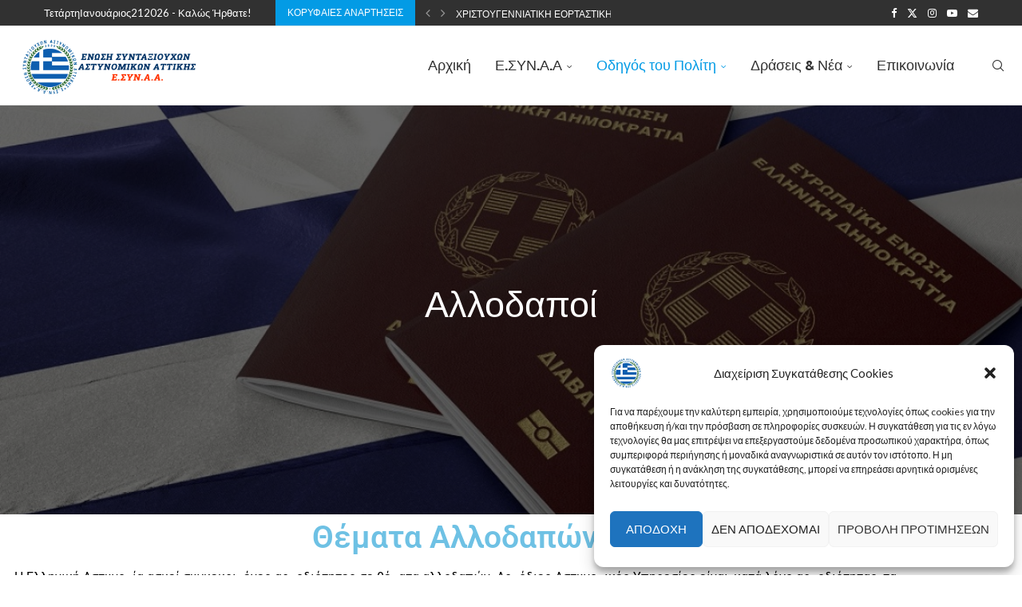

--- FILE ---
content_type: text/html; charset=UTF-8
request_url: https://esynaa.gr/allodapoi/
body_size: 57877
content:
<!DOCTYPE html>
<html lang="el" prefix="og: https://ogp.me/ns#">
<head>
    <meta charset="UTF-8">
    <meta http-equiv="X-UA-Compatible" content="IE=edge">
    <meta name="viewport" content="width=device-width, initial-scale=1">
    <link rel="profile" href="https://gmpg.org/xfn/11"/>
    <link rel="alternate" type="application/rss+xml" title="Ε.ΣΥΝ.Α.Α. RSS Feed"
          href="https://esynaa.gr/feed/"/>
    <link rel="alternate" type="application/atom+xml" title="Ε.ΣΥΝ.Α.Α. Atom Feed"
          href="https://esynaa.gr/feed/atom/"/>
    <link rel="pingback" href="https://esynaa.gr/xmlrpc.php"/>
    <!--[if lt IE 9]>
	<script src="https://esynaa.gr/wp-content/themes/soledad/js/html5.js"></script>
	<![endif]-->
	<link rel='preconnect' href='https://fonts.googleapis.com' />
<link rel='preconnect' href='https://fonts.gstatic.com' />
<meta http-equiv='x-dns-prefetch-control' content='on'>
<link rel='dns-prefetch' href='//fonts.googleapis.com' />
<link rel='dns-prefetch' href='//fonts.gstatic.com' />
<link rel='dns-prefetch' href='//s.gravatar.com' />
<link rel='dns-prefetch' href='//www.google-analytics.com' />

<!-- Search Engine Optimization by Rank Math - https://rankmath.com/ -->
<title>Αλλοδαποί - Ε.ΣΥΝ.Α.Α.</title>
<meta name="description" content="Αλλοδαποί: Η Ελληνική Αστυνομία ασκεί συγκεκριμένες αρμοδιότητες σε θέματα αλλοδαπών. Αρμόδιες Αστυνομικές..."/>
<meta name="robots" content="follow, index, max-snippet:-1, max-video-preview:-1, max-image-preview:large"/>
<link rel="canonical" href="https://esynaa.gr/allodapoi/" />
<meta property="og:locale" content="el_GR" />
<meta property="og:type" content="article" />
<meta property="og:title" content="Αλλοδαποί - Ε.ΣΥΝ.Α.Α." />
<meta property="og:description" content="Αλλοδαποί: Η Ελληνική Αστυνομία ασκεί συγκεκριμένες αρμοδιότητες σε θέματα αλλοδαπών. Αρμόδιες Αστυνομικές..." />
<meta property="og:url" content="https://esynaa.gr/allodapoi/" />
<meta property="og:site_name" content="Esynaa" />
<meta property="article:publisher" content="https://www.facebook.com/esynaa" />
<meta property="article:author" content="https://web.facebook.com/esynaa" />
<meta property="og:updated_time" content="2025-06-04T09:32:55+03:00" />
<meta property="og:image" content="https://esynaa.gr/wp-content/uploads/2023/06/LOGO_1200x600.jpg" />
<meta property="og:image:secure_url" content="https://esynaa.gr/wp-content/uploads/2023/06/LOGO_1200x600.jpg" />
<meta property="og:image:width" content="1200" />
<meta property="og:image:height" content="600" />
<meta property="og:image:alt" content="ESYNAA Email: esynaa2009@gmail.com Διεύθυνση: Πανεπιστημίου, Εμμανουήλ Μπενάκη 56, Αθήνα 106 78" />
<meta property="og:image:type" content="image/jpeg" />
<meta property="article:published_time" content="2023-06-13T10:35:12+03:00" />
<meta property="article:modified_time" content="2025-06-04T09:32:55+03:00" />
<meta name="twitter:card" content="summary_large_image" />
<meta name="twitter:title" content="Αλλοδαποί - Ε.ΣΥΝ.Α.Α." />
<meta name="twitter:description" content="Αλλοδαποί: Η Ελληνική Αστυνομία ασκεί συγκεκριμένες αρμοδιότητες σε θέματα αλλοδαπών. Αρμόδιες Αστυνομικές..." />
<meta name="twitter:site" content="@esynaa2009" />
<meta name="twitter:creator" content="@esynaa2009" />
<meta name="twitter:image" content="https://esynaa.gr/wp-content/uploads/2023/06/LOGO_1200x600.jpg" />
<meta name="twitter:label1" content="Time to read" />
<meta name="twitter:data1" content="2 minutes" />
<script type="application/ld+json" class="rank-math-schema">{"@context":"https://schema.org","@graph":[{"@type":"Organization","@id":"https://esynaa.gr/#organization","name":"Esynaa","url":"https://esynaa.gr","sameAs":["https://www.facebook.com/esynaa","https://twitter.com/esynaa2009","https://www.instagram.com/esynaa2023/","https://www.youtube.com/@esynaa"]},{"@type":"WebSite","@id":"https://esynaa.gr/#website","url":"https://esynaa.gr","name":"Esynaa","publisher":{"@id":"https://esynaa.gr/#organization"},"inLanguage":"el"},{"@type":"ImageObject","@id":"https://esynaa.gr/wp-content/uploads/2023/06/LOGO_1200x600.jpg","url":"https://esynaa.gr/wp-content/uploads/2023/06/LOGO_1200x600.jpg","width":"1200","height":"600","caption":"ESYNAA Email: esynaa2009@gmail.com \u0394\u03b9\u03b5\u03cd\u03b8\u03c5\u03bd\u03c3\u03b7: \u03a0\u03b1\u03bd\u03b5\u03c0\u03b9\u03c3\u03c4\u03b7\u03bc\u03af\u03bf\u03c5, \u0395\u03bc\u03bc\u03b1\u03bd\u03bf\u03c5\u03ae\u03bb \u039c\u03c0\u03b5\u03bd\u03ac\u03ba\u03b7 56, \u0391\u03b8\u03ae\u03bd\u03b1 106 78","inLanguage":"el"},{"@type":"BreadcrumbList","@id":"https://esynaa.gr/allodapoi/#breadcrumb","itemListElement":[{"@type":"ListItem","position":"1","item":{"@id":"https://esynaa.gr","name":"\u0391\u03c1\u03c7\u03b9\u03ba\u03ae"}},{"@type":"ListItem","position":"2","item":{"@id":"https://esynaa.gr/allodapoi/","name":"\u0391\u03bb\u03bb\u03bf\u03b4\u03b1\u03c0\u03bf\u03af"}}]},{"@type":"WebPage","@id":"https://esynaa.gr/allodapoi/#webpage","url":"https://esynaa.gr/allodapoi/","name":"\u0391\u03bb\u03bb\u03bf\u03b4\u03b1\u03c0\u03bf\u03af - \u0395.\u03a3\u03a5\u039d.\u0391.\u0391.","datePublished":"2023-06-13T10:35:12+03:00","dateModified":"2025-06-04T09:32:55+03:00","isPartOf":{"@id":"https://esynaa.gr/#website"},"primaryImageOfPage":{"@id":"https://esynaa.gr/wp-content/uploads/2023/06/LOGO_1200x600.jpg"},"inLanguage":"el","breadcrumb":{"@id":"https://esynaa.gr/allodapoi/#breadcrumb"}},{"@type":"Person","@id":"https://esynaa.gr/author/adminesynaa/","name":"\u0395.\u03a3\u03a5\u039d.\u0391.\u0391","description":"\u0395\u039d\u03a9\u03a3\u0397 \u03a3\u03a5\u039d\u03a4\u0391\u039e\u0399\u039f\u03a5\u03a7\u03a9\u039d \u0391\u03a3\u03a4\u03a5\u039d\u039f\u039c\u0399\u039a\u03a9\u039d \u0391\u03a4\u03a4\u0399\u039a\u0397\u03a3 \u03a4\u03b7\u03bb: 21 0380 3085 Email:esynaa2009@gmail.com \u0394\u03b9\u03b5\u03cd\u03b8\u03c5\u03bd\u03c3\u03b7: \u03a0\u03b1\u03bd\u03b5\u03c0\u03b9\u03c3\u03c4\u03b7\u03bc\u03af\u03bf\u03c5 56, \u0391\u03b8\u03ae\u03bd\u03b1 106 78","url":"https://esynaa.gr/author/adminesynaa/","image":{"@type":"ImageObject","@id":"http://esynaa.gr/wp-content/uploads/2023/06/Logo-120x120-\u0395\u03a3\u03a5\u039d\u0391\u0391-96x96.png","url":"http://esynaa.gr/wp-content/uploads/2023/06/Logo-120x120-\u0395\u03a3\u03a5\u039d\u0391\u0391-96x96.png","caption":"\u0395.\u03a3\u03a5\u039d.\u0391.\u0391","inLanguage":"el"},"sameAs":["http://esynaa.gr","https://web.facebook.com/esynaa","https://twitter.com/https://twitter.com/esynaa2009","https://www.instagram.com/esynaa2023/","https://www.youtube.com/@esynaa"],"worksFor":{"@id":"https://esynaa.gr/#organization"}},{"@type":"Article","headline":"\u0391\u03bb\u03bb\u03bf\u03b4\u03b1\u03c0\u03bf\u03af - \u0395.\u03a3\u03a5\u039d.\u0391.\u0391.","keywords":"\u0391\u03bb\u03bb\u03bf\u03b4\u03b1\u03c0\u03bf\u03af","datePublished":"2023-06-13T10:35:12+03:00","dateModified":"2025-06-04T09:32:55+03:00","author":{"@id":"https://esynaa.gr/author/adminesynaa/","name":"\u0395.\u03a3\u03a5\u039d.\u0391.\u0391"},"publisher":{"@id":"https://esynaa.gr/#organization"},"description":"\u0391\u03bb\u03bb\u03bf\u03b4\u03b1\u03c0\u03bf\u03af: \u0397 \u0395\u03bb\u03bb\u03b7\u03bd\u03b9\u03ba\u03ae \u0391\u03c3\u03c4\u03c5\u03bd\u03bf\u03bc\u03af\u03b1 \u03b1\u03c3\u03ba\u03b5\u03af \u03c3\u03c5\u03b3\u03ba\u03b5\u03ba\u03c1\u03b9\u03bc\u03ad\u03bd\u03b5\u03c2 \u03b1\u03c1\u03bc\u03bf\u03b4\u03b9\u03cc\u03c4\u03b7\u03c4\u03b5\u03c2 \u03c3\u03b5 \u03b8\u03ad\u03bc\u03b1\u03c4\u03b1 \u03b1\u03bb\u03bb\u03bf\u03b4\u03b1\u03c0\u03ce\u03bd. \u0391\u03c1\u03bc\u03cc\u03b4\u03b9\u03b5\u03c2 \u0391\u03c3\u03c4\u03c5\u03bd\u03bf\u03bc\u03b9\u03ba\u03ad\u03c2...","name":"\u0391\u03bb\u03bb\u03bf\u03b4\u03b1\u03c0\u03bf\u03af - \u0395.\u03a3\u03a5\u039d.\u0391.\u0391.","@id":"https://esynaa.gr/allodapoi/#richSnippet","isPartOf":{"@id":"https://esynaa.gr/allodapoi/#webpage"},"image":{"@id":"https://esynaa.gr/wp-content/uploads/2023/06/LOGO_1200x600.jpg"},"inLanguage":"el","mainEntityOfPage":{"@id":"https://esynaa.gr/allodapoi/#webpage"}}]}</script>
<!-- /Rank Math WordPress SEO plugin -->

<link rel='dns-prefetch' href='//fonts.googleapis.com' />
<link rel="alternate" type="application/rss+xml" title="Ροή RSS &raquo; Ε.ΣΥΝ.Α.Α." href="https://esynaa.gr/feed/" />
<link rel="alternate" type="application/rss+xml" title="Ροή Σχολίων &raquo; Ε.ΣΥΝ.Α.Α." href="https://esynaa.gr/comments/feed/" />
<link rel="alternate" title="oEmbed (JSON)" type="application/json+oembed" href="https://esynaa.gr/wp-json/oembed/1.0/embed?url=https%3A%2F%2Fesynaa.gr%2Fallodapoi%2F" />
<link rel="alternate" title="oEmbed (XML)" type="text/xml+oembed" href="https://esynaa.gr/wp-json/oembed/1.0/embed?url=https%3A%2F%2Fesynaa.gr%2Fallodapoi%2F&#038;format=xml" />
<style id='wp-img-auto-sizes-contain-inline-css' type='text/css'>
img:is([sizes=auto i],[sizes^="auto," i]){contain-intrinsic-size:3000px 1500px}
/*# sourceURL=wp-img-auto-sizes-contain-inline-css */
</style>

<link rel='stylesheet' id='penci-folding-css' href='https://esynaa.gr/wp-content/themes/soledad/inc/elementor/assets/css/fold.css?ver=8.7.1' type='text/css' media='all' />
<style id='wp-emoji-styles-inline-css' type='text/css'>

	img.wp-smiley, img.emoji {
		display: inline !important;
		border: none !important;
		box-shadow: none !important;
		height: 1em !important;
		width: 1em !important;
		margin: 0 0.07em !important;
		vertical-align: -0.1em !important;
		background: none !important;
		padding: 0 !important;
	}
/*# sourceURL=wp-emoji-styles-inline-css */
</style>
<style id='classic-theme-styles-inline-css' type='text/css'>
/*! This file is auto-generated */
.wp-block-button__link{color:#fff;background-color:#32373c;border-radius:9999px;box-shadow:none;text-decoration:none;padding:calc(.667em + 2px) calc(1.333em + 2px);font-size:1.125em}.wp-block-file__button{background:#32373c;color:#fff;text-decoration:none}
/*# sourceURL=/wp-includes/css/classic-themes.min.css */
</style>
<style id='block-soledad-style-inline-css' type='text/css'>
.pchead-e-block{--pcborder-cl:#dedede;--pcaccent-cl:#6eb48c}.heading1-style-1>h1,.heading1-style-2>h1,.heading2-style-1>h2,.heading2-style-2>h2,.heading3-style-1>h3,.heading3-style-2>h3,.heading4-style-1>h4,.heading4-style-2>h4,.heading5-style-1>h5,.heading5-style-2>h5{padding-bottom:8px;border-bottom:1px solid var(--pcborder-cl);overflow:hidden}.heading1-style-2>h1,.heading2-style-2>h2,.heading3-style-2>h3,.heading4-style-2>h4,.heading5-style-2>h5{border-bottom-width:0;position:relative}.heading1-style-2>h1:before,.heading2-style-2>h2:before,.heading3-style-2>h3:before,.heading4-style-2>h4:before,.heading5-style-2>h5:before{content:'';width:50px;height:2px;bottom:0;left:0;z-index:2;background:var(--pcaccent-cl);position:absolute}.heading1-style-2>h1:after,.heading2-style-2>h2:after,.heading3-style-2>h3:after,.heading4-style-2>h4:after,.heading5-style-2>h5:after{content:'';width:100%;height:2px;bottom:0;left:20px;z-index:1;background:var(--pcborder-cl);position:absolute}.heading1-style-3>h1,.heading1-style-4>h1,.heading2-style-3>h2,.heading2-style-4>h2,.heading3-style-3>h3,.heading3-style-4>h3,.heading4-style-3>h4,.heading4-style-4>h4,.heading5-style-3>h5,.heading5-style-4>h5{position:relative;padding-left:20px}.heading1-style-3>h1:before,.heading1-style-4>h1:before,.heading2-style-3>h2:before,.heading2-style-4>h2:before,.heading3-style-3>h3:before,.heading3-style-4>h3:before,.heading4-style-3>h4:before,.heading4-style-4>h4:before,.heading5-style-3>h5:before,.heading5-style-4>h5:before{width:10px;height:100%;content:'';position:absolute;top:0;left:0;bottom:0;background:var(--pcaccent-cl)}.heading1-style-4>h1,.heading2-style-4>h2,.heading3-style-4>h3,.heading4-style-4>h4,.heading5-style-4>h5{padding:10px 20px;background:#f1f1f1}.heading1-style-5>h1,.heading2-style-5>h2,.heading3-style-5>h3,.heading4-style-5>h4,.heading5-style-5>h5{position:relative;z-index:1}.heading1-style-5>h1:before,.heading2-style-5>h2:before,.heading3-style-5>h3:before,.heading4-style-5>h4:before,.heading5-style-5>h5:before{content:"";position:absolute;left:0;bottom:0;width:200px;height:50%;transform:skew(-25deg) translateX(0);background:var(--pcaccent-cl);z-index:-1;opacity:.4}.heading1-style-6>h1,.heading2-style-6>h2,.heading3-style-6>h3,.heading4-style-6>h4,.heading5-style-6>h5{text-decoration:underline;text-underline-offset:2px;text-decoration-thickness:4px;text-decoration-color:var(--pcaccent-cl)}
/*# sourceURL=https://esynaa.gr/wp-content/themes/soledad/inc/block/heading-styles/build/style.min.css */
</style>
<style id='global-styles-inline-css' type='text/css'>
:root{--wp--preset--aspect-ratio--square: 1;--wp--preset--aspect-ratio--4-3: 4/3;--wp--preset--aspect-ratio--3-4: 3/4;--wp--preset--aspect-ratio--3-2: 3/2;--wp--preset--aspect-ratio--2-3: 2/3;--wp--preset--aspect-ratio--16-9: 16/9;--wp--preset--aspect-ratio--9-16: 9/16;--wp--preset--color--black: #000000;--wp--preset--color--cyan-bluish-gray: #abb8c3;--wp--preset--color--white: #ffffff;--wp--preset--color--pale-pink: #f78da7;--wp--preset--color--vivid-red: #cf2e2e;--wp--preset--color--luminous-vivid-orange: #ff6900;--wp--preset--color--luminous-vivid-amber: #fcb900;--wp--preset--color--light-green-cyan: #7bdcb5;--wp--preset--color--vivid-green-cyan: #00d084;--wp--preset--color--pale-cyan-blue: #8ed1fc;--wp--preset--color--vivid-cyan-blue: #0693e3;--wp--preset--color--vivid-purple: #9b51e0;--wp--preset--gradient--vivid-cyan-blue-to-vivid-purple: linear-gradient(135deg,rgb(6,147,227) 0%,rgb(155,81,224) 100%);--wp--preset--gradient--light-green-cyan-to-vivid-green-cyan: linear-gradient(135deg,rgb(122,220,180) 0%,rgb(0,208,130) 100%);--wp--preset--gradient--luminous-vivid-amber-to-luminous-vivid-orange: linear-gradient(135deg,rgb(252,185,0) 0%,rgb(255,105,0) 100%);--wp--preset--gradient--luminous-vivid-orange-to-vivid-red: linear-gradient(135deg,rgb(255,105,0) 0%,rgb(207,46,46) 100%);--wp--preset--gradient--very-light-gray-to-cyan-bluish-gray: linear-gradient(135deg,rgb(238,238,238) 0%,rgb(169,184,195) 100%);--wp--preset--gradient--cool-to-warm-spectrum: linear-gradient(135deg,rgb(74,234,220) 0%,rgb(151,120,209) 20%,rgb(207,42,186) 40%,rgb(238,44,130) 60%,rgb(251,105,98) 80%,rgb(254,248,76) 100%);--wp--preset--gradient--blush-light-purple: linear-gradient(135deg,rgb(255,206,236) 0%,rgb(152,150,240) 100%);--wp--preset--gradient--blush-bordeaux: linear-gradient(135deg,rgb(254,205,165) 0%,rgb(254,45,45) 50%,rgb(107,0,62) 100%);--wp--preset--gradient--luminous-dusk: linear-gradient(135deg,rgb(255,203,112) 0%,rgb(199,81,192) 50%,rgb(65,88,208) 100%);--wp--preset--gradient--pale-ocean: linear-gradient(135deg,rgb(255,245,203) 0%,rgb(182,227,212) 50%,rgb(51,167,181) 100%);--wp--preset--gradient--electric-grass: linear-gradient(135deg,rgb(202,248,128) 0%,rgb(113,206,126) 100%);--wp--preset--gradient--midnight: linear-gradient(135deg,rgb(2,3,129) 0%,rgb(40,116,252) 100%);--wp--preset--font-size--small: 12px;--wp--preset--font-size--medium: 20px;--wp--preset--font-size--large: 32px;--wp--preset--font-size--x-large: 42px;--wp--preset--font-size--normal: 14px;--wp--preset--font-size--huge: 42px;--wp--preset--spacing--20: 0.44rem;--wp--preset--spacing--30: 0.67rem;--wp--preset--spacing--40: 1rem;--wp--preset--spacing--50: 1.5rem;--wp--preset--spacing--60: 2.25rem;--wp--preset--spacing--70: 3.38rem;--wp--preset--spacing--80: 5.06rem;--wp--preset--shadow--natural: 6px 6px 9px rgba(0, 0, 0, 0.2);--wp--preset--shadow--deep: 12px 12px 50px rgba(0, 0, 0, 0.4);--wp--preset--shadow--sharp: 6px 6px 0px rgba(0, 0, 0, 0.2);--wp--preset--shadow--outlined: 6px 6px 0px -3px rgb(255, 255, 255), 6px 6px rgb(0, 0, 0);--wp--preset--shadow--crisp: 6px 6px 0px rgb(0, 0, 0);}:where(.is-layout-flex){gap: 0.5em;}:where(.is-layout-grid){gap: 0.5em;}body .is-layout-flex{display: flex;}.is-layout-flex{flex-wrap: wrap;align-items: center;}.is-layout-flex > :is(*, div){margin: 0;}body .is-layout-grid{display: grid;}.is-layout-grid > :is(*, div){margin: 0;}:where(.wp-block-columns.is-layout-flex){gap: 2em;}:where(.wp-block-columns.is-layout-grid){gap: 2em;}:where(.wp-block-post-template.is-layout-flex){gap: 1.25em;}:where(.wp-block-post-template.is-layout-grid){gap: 1.25em;}.has-black-color{color: var(--wp--preset--color--black) !important;}.has-cyan-bluish-gray-color{color: var(--wp--preset--color--cyan-bluish-gray) !important;}.has-white-color{color: var(--wp--preset--color--white) !important;}.has-pale-pink-color{color: var(--wp--preset--color--pale-pink) !important;}.has-vivid-red-color{color: var(--wp--preset--color--vivid-red) !important;}.has-luminous-vivid-orange-color{color: var(--wp--preset--color--luminous-vivid-orange) !important;}.has-luminous-vivid-amber-color{color: var(--wp--preset--color--luminous-vivid-amber) !important;}.has-light-green-cyan-color{color: var(--wp--preset--color--light-green-cyan) !important;}.has-vivid-green-cyan-color{color: var(--wp--preset--color--vivid-green-cyan) !important;}.has-pale-cyan-blue-color{color: var(--wp--preset--color--pale-cyan-blue) !important;}.has-vivid-cyan-blue-color{color: var(--wp--preset--color--vivid-cyan-blue) !important;}.has-vivid-purple-color{color: var(--wp--preset--color--vivid-purple) !important;}.has-black-background-color{background-color: var(--wp--preset--color--black) !important;}.has-cyan-bluish-gray-background-color{background-color: var(--wp--preset--color--cyan-bluish-gray) !important;}.has-white-background-color{background-color: var(--wp--preset--color--white) !important;}.has-pale-pink-background-color{background-color: var(--wp--preset--color--pale-pink) !important;}.has-vivid-red-background-color{background-color: var(--wp--preset--color--vivid-red) !important;}.has-luminous-vivid-orange-background-color{background-color: var(--wp--preset--color--luminous-vivid-orange) !important;}.has-luminous-vivid-amber-background-color{background-color: var(--wp--preset--color--luminous-vivid-amber) !important;}.has-light-green-cyan-background-color{background-color: var(--wp--preset--color--light-green-cyan) !important;}.has-vivid-green-cyan-background-color{background-color: var(--wp--preset--color--vivid-green-cyan) !important;}.has-pale-cyan-blue-background-color{background-color: var(--wp--preset--color--pale-cyan-blue) !important;}.has-vivid-cyan-blue-background-color{background-color: var(--wp--preset--color--vivid-cyan-blue) !important;}.has-vivid-purple-background-color{background-color: var(--wp--preset--color--vivid-purple) !important;}.has-black-border-color{border-color: var(--wp--preset--color--black) !important;}.has-cyan-bluish-gray-border-color{border-color: var(--wp--preset--color--cyan-bluish-gray) !important;}.has-white-border-color{border-color: var(--wp--preset--color--white) !important;}.has-pale-pink-border-color{border-color: var(--wp--preset--color--pale-pink) !important;}.has-vivid-red-border-color{border-color: var(--wp--preset--color--vivid-red) !important;}.has-luminous-vivid-orange-border-color{border-color: var(--wp--preset--color--luminous-vivid-orange) !important;}.has-luminous-vivid-amber-border-color{border-color: var(--wp--preset--color--luminous-vivid-amber) !important;}.has-light-green-cyan-border-color{border-color: var(--wp--preset--color--light-green-cyan) !important;}.has-vivid-green-cyan-border-color{border-color: var(--wp--preset--color--vivid-green-cyan) !important;}.has-pale-cyan-blue-border-color{border-color: var(--wp--preset--color--pale-cyan-blue) !important;}.has-vivid-cyan-blue-border-color{border-color: var(--wp--preset--color--vivid-cyan-blue) !important;}.has-vivid-purple-border-color{border-color: var(--wp--preset--color--vivid-purple) !important;}.has-vivid-cyan-blue-to-vivid-purple-gradient-background{background: var(--wp--preset--gradient--vivid-cyan-blue-to-vivid-purple) !important;}.has-light-green-cyan-to-vivid-green-cyan-gradient-background{background: var(--wp--preset--gradient--light-green-cyan-to-vivid-green-cyan) !important;}.has-luminous-vivid-amber-to-luminous-vivid-orange-gradient-background{background: var(--wp--preset--gradient--luminous-vivid-amber-to-luminous-vivid-orange) !important;}.has-luminous-vivid-orange-to-vivid-red-gradient-background{background: var(--wp--preset--gradient--luminous-vivid-orange-to-vivid-red) !important;}.has-very-light-gray-to-cyan-bluish-gray-gradient-background{background: var(--wp--preset--gradient--very-light-gray-to-cyan-bluish-gray) !important;}.has-cool-to-warm-spectrum-gradient-background{background: var(--wp--preset--gradient--cool-to-warm-spectrum) !important;}.has-blush-light-purple-gradient-background{background: var(--wp--preset--gradient--blush-light-purple) !important;}.has-blush-bordeaux-gradient-background{background: var(--wp--preset--gradient--blush-bordeaux) !important;}.has-luminous-dusk-gradient-background{background: var(--wp--preset--gradient--luminous-dusk) !important;}.has-pale-ocean-gradient-background{background: var(--wp--preset--gradient--pale-ocean) !important;}.has-electric-grass-gradient-background{background: var(--wp--preset--gradient--electric-grass) !important;}.has-midnight-gradient-background{background: var(--wp--preset--gradient--midnight) !important;}.has-small-font-size{font-size: var(--wp--preset--font-size--small) !important;}.has-medium-font-size{font-size: var(--wp--preset--font-size--medium) !important;}.has-large-font-size{font-size: var(--wp--preset--font-size--large) !important;}.has-x-large-font-size{font-size: var(--wp--preset--font-size--x-large) !important;}
:where(.wp-block-post-template.is-layout-flex){gap: 1.25em;}:where(.wp-block-post-template.is-layout-grid){gap: 1.25em;}
:where(.wp-block-term-template.is-layout-flex){gap: 1.25em;}:where(.wp-block-term-template.is-layout-grid){gap: 1.25em;}
:where(.wp-block-columns.is-layout-flex){gap: 2em;}:where(.wp-block-columns.is-layout-grid){gap: 2em;}
:root :where(.wp-block-pullquote){font-size: 1.5em;line-height: 1.6;}
/*# sourceURL=global-styles-inline-css */
</style>
<link rel='stylesheet' id='contact-form-7-css' href='https://esynaa.gr/wp-content/plugins/contact-form-7/includes/css/styles.css?ver=6.1.4' type='text/css' media='all' />
<link rel='stylesheet' id='penci-liveblog-css' href='https://esynaa.gr/wp-content/plugins/penci-liveblog/css/liveblog.css?ver=1.3' type='text/css' media='all' />
<link rel='stylesheet' id='cmplz-general-css' href='https://esynaa.gr/wp-content/plugins/complianz-gdpr/assets/css/cookieblocker.min.css?ver=1766039285' type='text/css' media='all' />
<link rel='stylesheet' id='penci-frontend-package-css' href='https://esynaa.gr/wp-content/plugins/penci-frontend-submission/assets/package.css?ver=1.7' type='text/css' media='all' />
<link rel='stylesheet' id='penci-fonts-css' href='https://fonts.googleapis.com/css?family=Kanit%3A300%2C300italic%2C400%2C400italic%2C500%2C500italic%2C700%2C700italic%2C800%2C800italic%7CLato%3A300%2C300italic%2C400%2C400italic%2C500%2C500italic%2C700%2C700italic%2C800%2C800italic%7CRoboto%3A300%2C300italic%2C400%2C400italic%2C500%2C500italic%2C600%2C600italic%2C700%2C700italic%2C800%2C800italic%26subset%3Dlatin%2Ccyrillic%2Ccyrillic-ext%2Cgreek%2Cgreek-ext%2Clatin-ext&#038;display=swap&#038;ver=8.7.1' type='text/css' media='' />
<link rel='stylesheet' id='penci-main-style-css' href='https://esynaa.gr/wp-content/themes/soledad/main.css?ver=8.7.1' type='text/css' media='all' />
<link rel='stylesheet' id='penci-swiper-bundle-css' href='https://esynaa.gr/wp-content/themes/soledad/css/swiper-bundle.min.css?ver=8.7.1' type='text/css' media='all' />
<link rel='stylesheet' id='penci-font-awesomeold-css' href='https://esynaa.gr/wp-content/themes/soledad/css/font-awesome.4.7.0.swap.min.css?ver=4.7.0' type='text/css' media='all' />
<link rel='stylesheet' id='penci_icon-css' href='https://esynaa.gr/wp-content/themes/soledad/css/penci-icon.min.css?ver=8.7.1' type='text/css' media='all' />
<link rel='stylesheet' id='penci_style-css' href='https://esynaa.gr/wp-content/themes/soledad/style.css?ver=8.7.1' type='text/css' media='all' />
<link rel='stylesheet' id='penci_social_counter-css' href='https://esynaa.gr/wp-content/themes/soledad/css/social-counter.css?ver=8.7.1' type='text/css' media='all' />
<link rel='stylesheet' id='elementor-icons-css' href='https://esynaa.gr/wp-content/plugins/elementor/assets/lib/eicons/css/elementor-icons.min.css?ver=5.46.0' type='text/css' media='all' />
<link rel='stylesheet' id='elementor-frontend-css' href='https://esynaa.gr/wp-content/plugins/elementor/assets/css/frontend.min.css?ver=3.34.2' type='text/css' media='all' />
<link rel='stylesheet' id='elementor-post-6-css' href='https://esynaa.gr/wp-content/uploads/elementor/css/post-6.css?ver=1768977446' type='text/css' media='all' />
<link rel='stylesheet' id='widget-heading-css' href='https://esynaa.gr/wp-content/plugins/elementor/assets/css/widget-heading.min.css?ver=3.34.2' type='text/css' media='all' />
<link rel='stylesheet' id='widget-image-css' href='https://esynaa.gr/wp-content/plugins/elementor/assets/css/widget-image.min.css?ver=3.34.2' type='text/css' media='all' />
<link rel='stylesheet' id='widget-divider-css' href='https://esynaa.gr/wp-content/plugins/elementor/assets/css/widget-divider.min.css?ver=3.34.2' type='text/css' media='all' />
<link rel='stylesheet' id='elementor-post-710-css' href='https://esynaa.gr/wp-content/uploads/elementor/css/post-710.css?ver=1769020799' type='text/css' media='all' />
<link rel='stylesheet' id='dflip-style-css' href='https://esynaa.gr/wp-content/plugins/3d-flipbook-dflip-lite/assets/css/dflip.min.css?ver=2.4.20' type='text/css' media='all' />
<link rel='stylesheet' id='elementor-gf-local-roboto-css' href='https://esynaa.gr/wp-content/uploads/elementor/google-fonts/css/roboto.css?ver=1742390043' type='text/css' media='all' />
<link rel='stylesheet' id='elementor-gf-local-robotoslab-css' href='https://esynaa.gr/wp-content/uploads/elementor/google-fonts/css/robotoslab.css?ver=1742390057' type='text/css' media='all' />
<script type="text/javascript" src="https://esynaa.gr/wp-includes/js/jquery/jquery.min.js?ver=3.7.1" id="jquery-core-js"></script>
<script type="text/javascript" src="https://esynaa.gr/wp-includes/js/jquery/jquery-migrate.min.js?ver=3.4.1" id="jquery-migrate-js"></script>
<link rel="https://api.w.org/" href="https://esynaa.gr/wp-json/" /><link rel="alternate" title="JSON" type="application/json" href="https://esynaa.gr/wp-json/wp/v2/pages/710" /><link rel="EditURI" type="application/rsd+xml" title="RSD" href="https://esynaa.gr/xmlrpc.php?rsd" />

<link rel='shortlink' href='https://esynaa.gr/?p=710' />
			<style>.cmplz-hidden {
					display: none !important;
				}</style><style id="penci-custom-style" type="text/css">body{ --pcbg-cl: #fff; --pctext-cl: #313131; --pcborder-cl: #dedede; --pcheading-cl: #313131; --pcmeta-cl: #888888; --pcaccent-cl: #6eb48c; --pcbody-font: 'PT Serif', serif; --pchead-font: 'Raleway', sans-serif; --pchead-wei: bold; --pcava_bdr:10px;--pcajs_fvw:470px;--pcajs_fvmw:220px; } .single.penci-body-single-style-5 #header, .single.penci-body-single-style-6 #header, .single.penci-body-single-style-10 #header, .single.penci-body-single-style-5 .pc-wrapbuilder-header, .single.penci-body-single-style-6 .pc-wrapbuilder-header, .single.penci-body-single-style-10 .pc-wrapbuilder-header { --pchd-mg: 40px; } .fluid-width-video-wrapper > div { position: absolute; left: 0; right: 0; top: 0; width: 100%; height: 100%; } .yt-video-place { position: relative; text-align: center; } .yt-video-place.embed-responsive .start-video { display: block; top: 0; left: 0; bottom: 0; right: 0; position: absolute; transform: none; } .yt-video-place.embed-responsive .start-video img { margin: 0; padding: 0; top: 50%; display: inline-block; position: absolute; left: 50%; transform: translate(-50%, -50%); width: 68px; height: auto; } .mfp-bg { top: 0; left: 0; width: 100%; height: 100%; z-index: 9999999; overflow: hidden; position: fixed; background: #0b0b0b; opacity: .8; filter: alpha(opacity=80) } .mfp-wrap { top: 0; left: 0; width: 100%; height: 100%; z-index: 9999999; position: fixed; outline: none !important; -webkit-backface-visibility: hidden } body { --pchead-font: 'Kanit', sans-serif; } body { --pcbody-font: 'Lato', sans-serif; } p{ line-height: 1.8; } .header-slogan .header-slogan-text{ font-family: 'Roboto', sans-serif; } #navigation .menu > li > a, #navigation ul.menu ul.sub-menu li > a, .navigation ul.menu ul.sub-menu li > a, .penci-menu-hbg .menu li a, #sidebar-nav .menu li a { font-family: 'Kanit', sans-serif; font-weight: normal; } .penci-hide-tagupdated{ display: none !important; } body, .widget ul li a{ font-size: 16px; } .widget ul li, .widget ol li, .post-entry, p, .post-entry p { font-size: 16px; line-height: 1.8; } body { --pchead-wei: 500; } .featured-area.featured-style-42 .item-inner-content, .featured-style-41 .swiper-slide, .slider-40-wrapper .nav-thumb-creative .thumb-container:after,.penci-slider44-t-item:before,.penci-slider44-main-wrapper .item, .featured-area .penci-image-holder, .featured-area .penci-slider4-overlay, .featured-area .penci-slide-overlay .overlay-link, .featured-style-29 .featured-slider-overlay, .penci-slider38-overlay{ border-radius: ; -webkit-border-radius: ; } .penci-featured-content-right:before{ border-top-right-radius: ; border-bottom-right-radius: ; } .penci-flat-overlay .penci-slide-overlay .penci-mag-featured-content:before{ border-bottom-left-radius: ; border-bottom-right-radius: ; } .container-single .post-image{ border-radius: ; -webkit-border-radius: ; } .penci-mega-post-inner, .penci-mega-thumbnail .penci-image-holder{ border-radius: ; -webkit-border-radius: ; } #navigation .menu > li > a, #navigation ul.menu ul.sub-menu li > a, .navigation ul.menu ul.sub-menu li > a, .penci-menu-hbg .menu li a, #sidebar-nav .menu li a, #navigation .penci-megamenu .penci-mega-child-categories a, .navigation .penci-megamenu .penci-mega-child-categories a{ font-weight: 500; } .editor-styles-wrapper, body{ --pcaccent-cl: #039be5; } .penci-menuhbg-toggle:hover .lines-button:after, .penci-menuhbg-toggle:hover .penci-lines:before, .penci-menuhbg-toggle:hover .penci-lines:after,.tags-share-box.tags-share-box-s2 .post-share-plike,.penci-video_playlist .penci-playlist-title,.pencisc-column-2.penci-video_playlist .penci-video-nav .playlist-panel-item, .pencisc-column-1.penci-video_playlist .penci-video-nav .playlist-panel-item,.penci-video_playlist .penci-custom-scroll::-webkit-scrollbar-thumb, .pencisc-button, .post-entry .pencisc-button, .penci-dropcap-box, .penci-dropcap-circle, .penci-login-register input[type="submit"]:hover, .penci-ld .penci-ldin:before, .penci-ldspinner > div{ background: #039be5; } a, .post-entry .penci-portfolio-filter ul li a:hover, .penci-portfolio-filter ul li a:hover, .penci-portfolio-filter ul li.active a, .post-entry .penci-portfolio-filter ul li.active a, .penci-countdown .countdown-amount, .archive-box h1, .post-entry a, .container.penci-breadcrumb span a:hover,.container.penci-breadcrumb a:hover, .post-entry blockquote:before, .post-entry blockquote cite, .post-entry blockquote .author, .wpb_text_column blockquote:before, .wpb_text_column blockquote cite, .wpb_text_column blockquote .author, .penci-pagination a:hover, ul.penci-topbar-menu > li a:hover, div.penci-topbar-menu > ul > li a:hover, .penci-recipe-heading a.penci-recipe-print,.penci-review-metas .penci-review-btnbuy, .main-nav-social a:hover, .widget-social .remove-circle a:hover i, .penci-recipe-index .cat > a.penci-cat-name, #bbpress-forums li.bbp-body ul.forum li.bbp-forum-info a:hover, #bbpress-forums li.bbp-body ul.topic li.bbp-topic-title a:hover, #bbpress-forums li.bbp-body ul.forum li.bbp-forum-info .bbp-forum-content a, #bbpress-forums li.bbp-body ul.topic p.bbp-topic-meta a, #bbpress-forums .bbp-breadcrumb a:hover, #bbpress-forums .bbp-forum-freshness a:hover, #bbpress-forums .bbp-topic-freshness a:hover, #buddypress ul.item-list li div.item-title a, #buddypress ul.item-list li h4 a, #buddypress .activity-header a:first-child, #buddypress .comment-meta a:first-child, #buddypress .acomment-meta a:first-child, div.bbp-template-notice a:hover, .penci-menu-hbg .menu li a .indicator:hover, .penci-menu-hbg .menu li a:hover, #sidebar-nav .menu li a:hover, .penci-rlt-popup .rltpopup-meta .rltpopup-title:hover, .penci-video_playlist .penci-video-playlist-item .penci-video-title:hover, .penci_list_shortcode li:before, .penci-dropcap-box-outline, .penci-dropcap-circle-outline, .penci-dropcap-regular, .penci-dropcap-bold{ color: #039be5; } .penci-home-popular-post ul.slick-dots li button:hover, .penci-home-popular-post ul.slick-dots li.slick-active button, .post-entry blockquote .author span:after, .error-image:after, .error-404 .go-back-home a:after, .penci-header-signup-form, .woocommerce span.onsale, .woocommerce #respond input#submit:hover, .woocommerce a.button:hover, .woocommerce button.button:hover, .woocommerce input.button:hover, .woocommerce nav.woocommerce-pagination ul li span.current, .woocommerce div.product .entry-summary div[itemprop="description"]:before, .woocommerce div.product .entry-summary div[itemprop="description"] blockquote .author span:after, .woocommerce div.product .woocommerce-tabs #tab-description blockquote .author span:after, .woocommerce #respond input#submit.alt:hover, .woocommerce a.button.alt:hover, .woocommerce button.button.alt:hover, .woocommerce input.button.alt:hover, .pcheader-icon.shoping-cart-icon > a > span, #penci-demobar .buy-button, #penci-demobar .buy-button:hover, .penci-recipe-heading a.penci-recipe-print:hover,.penci-review-metas .penci-review-btnbuy:hover, .penci-review-process span, .penci-review-score-total, #navigation.menu-style-2 ul.menu ul.sub-menu:before, #navigation.menu-style-2 .menu ul ul.sub-menu:before, .penci-go-to-top-floating, .post-entry.blockquote-style-2 blockquote:before, #bbpress-forums #bbp-search-form .button, #bbpress-forums #bbp-search-form .button:hover, .wrapper-boxed .bbp-pagination-links span.current, #bbpress-forums #bbp_reply_submit:hover, #bbpress-forums #bbp_topic_submit:hover,#main .bbp-login-form .bbp-submit-wrapper button[type="submit"]:hover, #buddypress .dir-search input[type=submit], #buddypress .groups-members-search input[type=submit], #buddypress button:hover, #buddypress a.button:hover, #buddypress a.button:focus, #buddypress input[type=button]:hover, #buddypress input[type=reset]:hover, #buddypress ul.button-nav li a:hover, #buddypress ul.button-nav li.current a, #buddypress div.generic-button a:hover, #buddypress .comment-reply-link:hover, #buddypress input[type=submit]:hover, #buddypress div.pagination .pagination-links .current, #buddypress div.item-list-tabs ul li.selected a, #buddypress div.item-list-tabs ul li.current a, #buddypress div.item-list-tabs ul li a:hover, #buddypress table.notifications thead tr, #buddypress table.notifications-settings thead tr, #buddypress table.profile-settings thead tr, #buddypress table.profile-fields thead tr, #buddypress table.wp-profile-fields thead tr, #buddypress table.messages-notices thead tr, #buddypress table.forum thead tr, #buddypress input[type=submit] { background-color: #039be5; } .penci-pagination ul.page-numbers li span.current, #comments_pagination span { color: #fff; background: #039be5; border-color: #039be5; } .footer-instagram h4.footer-instagram-title > span:before, .woocommerce nav.woocommerce-pagination ul li span.current, .penci-pagination.penci-ajax-more a.penci-ajax-more-button:hover, .penci-recipe-heading a.penci-recipe-print:hover,.penci-review-metas .penci-review-btnbuy:hover, .home-featured-cat-content.style-14 .magcat-padding:before, .wrapper-boxed .bbp-pagination-links span.current, #buddypress .dir-search input[type=submit], #buddypress .groups-members-search input[type=submit], #buddypress button:hover, #buddypress a.button:hover, #buddypress a.button:focus, #buddypress input[type=button]:hover, #buddypress input[type=reset]:hover, #buddypress ul.button-nav li a:hover, #buddypress ul.button-nav li.current a, #buddypress div.generic-button a:hover, #buddypress .comment-reply-link:hover, #buddypress input[type=submit]:hover, #buddypress div.pagination .pagination-links .current, #buddypress input[type=submit], form.pc-searchform.penci-hbg-search-form input.search-input:hover, form.pc-searchform.penci-hbg-search-form input.search-input:focus, .penci-dropcap-box-outline, .penci-dropcap-circle-outline { border-color: #039be5; } .woocommerce .woocommerce-error, .woocommerce .woocommerce-info, .woocommerce .woocommerce-message { border-top-color: #039be5; } .penci-slider ol.penci-control-nav li a.penci-active, .penci-slider ol.penci-control-nav li a:hover, .penci-related-carousel .penci-owl-dot.active span, .penci-owl-carousel-slider .penci-owl-dot.active span{ border-color: #039be5; background-color: #039be5; } .woocommerce .woocommerce-message:before, .woocommerce form.checkout table.shop_table .order-total .amount, .woocommerce ul.products li.product .price ins, .woocommerce ul.products li.product .price, .woocommerce div.product p.price ins, .woocommerce div.product span.price ins, .woocommerce div.product p.price, .woocommerce div.product .entry-summary div[itemprop="description"] blockquote:before, .woocommerce div.product .woocommerce-tabs #tab-description blockquote:before, .woocommerce div.product .entry-summary div[itemprop="description"] blockquote cite, .woocommerce div.product .entry-summary div[itemprop="description"] blockquote .author, .woocommerce div.product .woocommerce-tabs #tab-description blockquote cite, .woocommerce div.product .woocommerce-tabs #tab-description blockquote .author, .woocommerce div.product .product_meta > span a:hover, .woocommerce div.product .woocommerce-tabs ul.tabs li.active, .woocommerce ul.cart_list li .amount, .woocommerce ul.product_list_widget li .amount, .woocommerce table.shop_table td.product-name a:hover, .woocommerce table.shop_table td.product-price span, .woocommerce table.shop_table td.product-subtotal span, .woocommerce-cart .cart-collaterals .cart_totals table td .amount, .woocommerce .woocommerce-info:before, .woocommerce div.product span.price, .penci-container-inside.penci-breadcrumb span a:hover,.penci-container-inside.penci-breadcrumb a:hover { color: #039be5; } .standard-content .penci-more-link.penci-more-link-button a.more-link, .penci-readmore-btn.penci-btn-make-button a, .penci-featured-cat-seemore.penci-btn-make-button a{ background-color: #039be5; color: #fff; } .penci-vernav-toggle:before{ border-top-color: #039be5; color: #fff; } .penci-container-inside.penci-breadcrumb i, .container.penci-breadcrumb i, .penci-container-inside.penci-breadcrumb span, .penci-container-inside.penci-breadcrumb span a, .penci-container-inside.penci-breadcrumb a, .container.penci-breadcrumb span, .container.penci-breadcrumb span a, .container.penci-breadcrumb a{ font-size: 16px; } .penci-pagination a, .penci-pagination .disable-url, .penci-pagination ul.page-numbers li span, .penci-pagination ul.page-numbers li a, #comments_pagination span, #comments_pagination a{ font-size: 12px; } #penci-login-popup:before{ opacity: ; } @media only screen and (min-width: 961px){#navigation,.sticky-wrapper:not( .is-sticky ) #navigation, #navigation.sticky:not(.sticky-active){ height: 100px !important; }#navigation .menu > li > a,.main-nav-social,#navigation.sticky:not(.sticky-active) .menu > li > a, #navigation.sticky:not(.sticky-active) .main-nav-social, .sticky-wrapper:not( .is-sticky ) #navigation .menu>li>a,.sticky-wrapper:not( .is-sticky ) .main-nav-social{ line-height: 98px !important; height: 99px !important; }#navigation.sticky:not(.sticky-active) ul.menu > li > a:before, #navigation.sticky:not(.sticky-active) .menu > ul > li > a:before, .sticky-wrapper:not( .is-sticky ) #navigation ul.menu > li > a:before,.sticky-wrapper:not( .is-sticky ) #navigation .menu > ul > li > a:before{ bottom: calc( 100px/2 - 20px ) !important; }#navigation .pc_dm_mode,.top-search-classes a.cart-contents, .pcheader-icon > a, #navigation.sticky:not(.sticky-active) .pcheader-icon > a,.sticky-wrapper:not( .is-sticky ) .pcheader-icon > a,#navigation #penci-header-bookmark > a{ height: 98px !important;line-height: 98px !important; }.penci-header-builder .pcheader-icon > a, .penci-header-builder .penci-menuhbg-toggle, .penci-header-builder .top-search-classes a.cart-contents, .penci-header-builder .top-search-classes > a{ height: auto !important; line-height: unset !important; }.pcheader-icon.shoping-cart-icon > a > span, #navigation.sticky:not(.sticky-active) .pcheader-icon.shoping-cart-icon > a > span, .sticky-wrapper:not( .is-sticky ) .pcheader-icon.shoping-cart-icon > a > span{ top: calc( 100px/2 - 18px ) !important; }.penci-menuhbg-toggle, .show-search, .show-search form.pc-searchform input.search-input, #navigation.sticky:not(.sticky-active) .penci-menuhbg-toggle, #navigation.sticky:not(.sticky-active) .show-search, #navigation.sticky:not(.sticky-active) .show-search form.pc-searchform input.search-input, .sticky-wrapper:not( .is-sticky ) #navigation .penci-menuhbg-toggle,.sticky-wrapper:not( .is-sticky ) #navigation .show-search:not( .pcbds-overlay ), .sticky-wrapper:not( .is-sticky ) .show-search form.pc-searchform input.search-input{ height: 98px !important; }#navigation.sticky:not(.sticky-active) .show-search a.close-search, .sticky-wrapper:not( .is-sticky ) .show-search a.close-search{ height: 100px !important;line-height: 100px !important; }#navigation #logo img, #navigation.sticky:not(.sticky-active).header-6 #logo img, #navigation.header-6 #logo img{ max-height: 100px; }body.rtl #navigation.sticky:not(.sticky-active) ul.menu > li > .sub-menu, body.rtl #navigation.header-6.sticky:not(.sticky-active) ul.menu > li > .sub-menu, body.rtl #navigation.header-6.sticky:not(.sticky-active) .menu > ul > li > .sub-menu, body.rtl #navigation.header-10.sticky:not(.sticky-active) ul.menu > li > .sub-menu, body.rtl #navigation.header-10.sticky:not(.sticky-active) .menu > ul > li > .sub-menu, body.rtl #navigation.header-11.sticky:not(.sticky-active) ul.menu > li > .sub-menu, body.rtl #navigation.header-11.sticky:not(.sticky-active) .menu > ul > li > .sub-menu, body.rtl #navigation-sticky-wrapper:not(.is-sticky) #navigation ul.menu > li > .sub-menu, body.rtl #navigation-sticky-wrapper:not(.is-sticky) #navigation.header-6 ul.menu > li > .sub-menu, body.rtl #navigation-sticky-wrapper:not(.is-sticky) #navigation.header-6 .menu > ul > li > .sub-menu, body.rtl #navigation-sticky-wrapper:not(.is-sticky) #navigation.header-10 ul.menu > li > .sub-menu, body.rtl #navigation-sticky-wrapper:not(.is-sticky) #navigation.header-10 .menu > ul > li > .sub-menu, body.rtl #navigation-sticky-wrapper:not(.is-sticky) #navigation.header-11 ul.menu > li > .sub-menu, body.rtl #navigation-sticky-wrapper:not(.is-sticky) #navigation.header-11 .menu > ul > li > .sub-menu{ top: 99px; }#navigation.header-10.sticky:not(.sticky-active):not(.penci-logo-overflow) #logo img, #navigation.header-11.sticky:not(.sticky-active):not(.penci-logo-overflow) #logo img, .sticky-wrapper:not( .is-sticky ) #navigation.header-10:not( .penci-logo-overflow ) #logo img, .sticky-wrapper:not( .is-sticky ) #navigation.header-11:not( .penci-logo-overflow ) #logo img { max-height: 100px; }.sticky-wrapper:not( .is-sticky ) #navigation.header-9.menu-item-padding,#navigation.header-9.menu-item-padding.sticky:not(.sticky-active).sticky-wrapper:not( .is-sticky ) #navigation.header-9.menu-item-padding ul.menu > li > a, #navigation.header-9.menu-item-padding.sticky:not(.sticky-active) ul.menu > li > a{ height: 100px; }}@media only screen and (min-width: 961px){.sticky-wrapper.is-sticky #navigation, .is-sticky #navigation.menu-item-padding,.is-sticky #navigation.menu-item-padding, #navigation.sticky-active,#navigation.sticky-active.menu-item-padding,#navigation.sticky-active.menu-item-padding{ height: 60px !important; }.sticky-wrapper.is-sticky #navigation .menu>li>a,.sticky-wrapper.is-sticky .main-nav-social, #navigation.sticky-active .menu > li > a, #navigation.sticky-active .main-nav-social{ line-height: 58px !important; height: 58px !important; }#navigation.sticky-active.header-10.menu-item-padding ul.menu > li > a, .is-sticky #navigation.header-10.menu-item-padding ul.menu > li > a,#navigation.sticky-active.header-11.menu-item-padding ul.menu > li > a, .is-sticky #navigation.header-11.menu-item-padding ul.menu > li > a,#navigation.sticky-active.header-1.menu-item-padding ul.menu > li > a, .is-sticky #navigation.header-1.menu-item-padding ul.menu > li > a,#navigation.sticky-active.header-4.menu-item-padding ul.menu > li > a, .is-sticky #navigation.header-4.menu-item-padding ul.menu > li > a,#navigation.sticky-active.header-7.menu-item-padding ul.menu > li > a, .is-sticky #navigation.header-7.menu-item-padding ul.menu > li > a,#navigation.sticky-active.header-6.menu-item-padding ul.menu > li > a, .is-sticky #navigation.header-6.menu-item-padding ul.menu > li > a,#navigation.sticky-active.header-9.menu-item-padding ul.menu > li > a, .is-sticky #navigation.header-9.menu-item-padding ul.menu > li > a,#navigation.sticky-active.header-2.menu-item-padding ul.menu > li > a, .is-sticky #navigation.header-2.menu-item-padding ul.menu > li > a,#navigation.sticky-active.header-3.menu-item-padding ul.menu > li > a, .is-sticky #navigation.header-3.menu-item-padding ul.menu > li > a,#navigation.sticky-active.header-5.menu-item-padding ul.menu > li > a, .is-sticky #navigation.header-5.menu-item-padding ul.menu > li > a,#navigation.sticky-active.header-8.menu-item-padding ul.menu > li > a, .is-sticky #navigation.header-8.menu-item-padding ul.menu > li > a{ height: 60px !important; line-height: 60px !important; }.is-sticky .top-search-classes a.cart-contents, .is-sticky #navigation #penci-header-bookmark > a, #navigation.sticky-active .main-nav-social, #navigation.sticky-active .pcheader-icon > a, .is-sticky .main-nav-social,.is-sticky .pcheader-icon > a,#navigation.sticky-active .penci-menuhbg-toggle, .sticky-wrapper.is-sticky #navigation .penci-menuhbg-toggle,#navigation.sticky-active .show-search, #navigation.sticky-active .show-search form.pc-searchform input.search-input, .sticky-wrapper.is-sticky .show-search, .sticky-wrapper.is-sticky .show-search form.pc-searchform input.search-input,.sticky-wrapper.is-sticky #navigation .pc_dm_mode, #navigation.sticky-active .show-search a.close-search, .sticky-wrapper.is-sticky .show-search a.close-search{ height: 58px !important; line-height: 58px !important; }#navigation.sticky-active.header-6 #logo img, .is-sticky #navigation.header-6 #logo img{ max-height: 60px; }#navigation.sticky-active .pcheader-icon.shoping-cart-icon > a > span, .sticky-wrapper.is-sticky .pcheader-icon.shoping-cart-icon > a > span{ top: calc( 60px/2 - 18px ) !important; }#navigation.sticky-active ul.menu > li > a:before, #navigation.sticky-active .menu > ul > li > a:before, .sticky-wrapper.is-sticky #navigation ul.menu > li > a:before, .sticky-wrapper.is-sticky #navigation .menu > ul > li > a:before{ bottom: calc( 60px/2 - 20px ) !important; }body.rtl #navigation.sticky-active ul.menu > li > .sub-menu, body.rtl #navigation-sticky-wrapper.is-sticky #navigation ul.menu > li > .sub-menu,body.rtl #navigation.sticky-active.header-6 ul.menu > li > .sub-menu, body.rtl #navigation-sticky-wrapper.is-sticky #navigation.header-6 ul.menu > li > .sub-menu,body.rtl #navigation.sticky-active.header-6 .menu > ul > li > .sub-menu, body.rtl #navigation-sticky-wrapper.is-sticky #navigation.header-6 .menu > ul > li > .sub-menu,body.rtl #navigation.sticky-active.header-10 ul.menu > li > .sub-menu, body.rtl #navigation-sticky-wrapper.is-sticky #navigation.header-10 ul.menu > li > .sub-menu,body.rtl #navigation.sticky-active.header-10 .menu > ul > li > .sub-menu, body.rtl #navigation-sticky-wrapper.is-sticky #navigation.header-10 .menu > ul > li > .sub-menu,body.rtl #navigation.sticky-active.header-11 ul.menu > li > .sub-menu, body.rtl #navigation-sticky-wrapper.is-sticky #navigation.header-11 ul.menu > li > .sub-menu,body.rtl #navigation.sticky-active.header-11 .menu > ul > li > .sub-menu, body.rtl #navigation-sticky-wrapper.is-sticky #navigation.header-11 .menu > ul > li > .sub-menu{ top: 59px; }#navigation.sticky-active.header-10:not(.penci-logo-overflow) #logo img, #navigation.sticky-active.header-11:not(.penci-logo-overflow) #logo img, .is-sticky #navigation.header-10:not( .penci-logo-overflow ) #logo img, .is-sticky #navigation.header-11:not( .penci-logo-overflow ) #logo img { max-height: 60px; }} .header-slogan .header-slogan-text:before, .header-slogan .header-slogan-text:after{ content: none; } .navigation .menu > li > a:hover, .navigation .menu li.current-menu-item > a, .navigation .menu > li.current_page_item > a, .navigation .menu > li:hover > a, .navigation .menu > li.current-menu-ancestor > a, .navigation .menu > li.current-menu-item > a, .navigation .menu .sub-menu li a:hover, .navigation .menu .sub-menu li.current-menu-item > a, .navigation .sub-menu li:hover > a, #navigation .menu > li > a:hover, #navigation .menu li.current-menu-item > a, #navigation .menu > li.current_page_item > a, #navigation .menu > li:hover > a, #navigation .menu > li.current-menu-ancestor > a, #navigation .menu > li.current-menu-item > a, #navigation .menu .sub-menu li a:hover, #navigation .menu .sub-menu li.current-menu-item > a, #navigation .sub-menu li:hover > a { color: #039be5; } .navigation ul.menu > li > a:before, .navigation .menu > ul > li > a:before, #navigation ul.menu > li > a:before, #navigation .menu > ul > li > a:before { background: #039be5; } .navigation .menu ul.sub-menu li .pcmis-2 .penci-mega-post a:hover, .navigation .penci-megamenu .penci-mega-child-categories a.cat-active, .navigation .menu .penci-megamenu .penci-mega-child-categories a:hover, .navigation .menu .penci-megamenu .penci-mega-latest-posts .penci-mega-post a:hover, #navigation .menu ul.sub-menu li .pcmis-2 .penci-mega-post a:hover, #navigation .penci-megamenu .penci-mega-child-categories a.cat-active, #navigation .menu .penci-megamenu .penci-mega-child-categories a:hover, #navigation .menu .penci-megamenu .penci-mega-latest-posts .penci-mega-post a:hover { color: #039be5; } #navigation .penci-megamenu .penci-mega-thumbnail .mega-cat-name { background: #039be5; } #navigation .menu > li > a, #navigation ul.menu ul.sub-menu li > a, .navigation ul.menu ul.sub-menu li > a, #navigation .penci-megamenu .penci-mega-child-categories a, .navigation .penci-megamenu .penci-mega-child-categories a{ text-transform: none; } #navigation .penci-megamenu .post-mega-title a{ text-transform: uppercase; } #navigation ul.menu > li > a, #navigation .menu > ul > li > a { font-size: 18px; } @media only screen and (max-width: 767px){ .main-nav-social{ display: none; } } #navigation .menu .sub-menu li a:hover, #navigation .menu .sub-menu li.current-menu-item > a, #navigation .sub-menu li:hover > a { color: #039be5; } #navigation.menu-style-2 ul.menu ul.sub-menu:before, #navigation.menu-style-2 .menu ul ul.sub-menu:before { background-color: #039be5; } .penci-header-signup-form { padding-top: px; padding-bottom: px; } .header-social a:hover i, .main-nav-social a:hover, .penci-menuhbg-toggle:hover .lines-button:after, .penci-menuhbg-toggle:hover .penci-lines:before, .penci-menuhbg-toggle:hover .penci-lines:after { color: #039be5; } #sidebar-nav .menu li a:hover, .header-social.sidebar-nav-social a:hover i, #sidebar-nav .menu li a .indicator:hover, #sidebar-nav .menu .sub-menu li a .indicator:hover{ color: #039be5; } #sidebar-nav-logo:before{ background-color: #039be5; } .penci-slide-overlay .overlay-link, .penci-slider38-overlay, .penci-flat-overlay .penci-slide-overlay .penci-mag-featured-content:before, .slider-40-wrapper .list-slider-creative .item-slider-creative .img-container:before { opacity: ; } .penci-item-mag:hover .penci-slide-overlay .overlay-link, .featured-style-38 .item:hover .penci-slider38-overlay, .penci-flat-overlay .penci-item-mag:hover .penci-slide-overlay .penci-mag-featured-content:before { opacity: ; } .penci-featured-content .featured-slider-overlay { opacity: ; } .slider-40-wrapper .list-slider-creative .item-slider-creative:hover .img-container:before { opacity:; } .featured-style-29 .featured-slider-overlay { opacity: ; } .penci-featured-infor .cat a.penci-cat-name, .penci-grid .cat a.penci-cat-name, .penci-masonry .cat a.penci-cat-name, .penci-featured-infor .cat a.penci-cat-name { color: #039be5; } .penci-featured-infor .cat a.penci-cat-name:after, .penci-grid .cat a.penci-cat-name:after, .penci-masonry .cat a.penci-cat-name:after, .penci-featured-infor .cat a.penci-cat-name:after{ border-color: #039be5; } .penci-post-share-box a.liked, .penci-post-share-box a:hover { color: #039be5; } .overlay-post-box-meta .overlay-share a:hover, .overlay-author a:hover, .penci-grid .standard-content-special .format-post-box .dt-special a:hover, .grid-post-box-meta span a:hover, .grid-post-box-meta span a.comment-link:hover, .penci-grid .standard-content-special .author-quote span, .penci-grid .standard-content-special .format-post-box .post-format-icon i, .grid-mixed .penci-post-box-meta .penci-box-meta a:hover { color: #039be5; } .penci-grid .standard-content-special .author-quote span:before, .penci-grid .standard-content-special .author-quote span:after, .grid-header-box:after, .list-post .header-list-style:after { background-color: #039be5; } .penci-grid .post-box-meta span:after, .penci-masonry .post-box-meta span:after { border-color: #039be5; } .penci-readmore-btn.penci-btn-make-button a{ background-color: #039be5; color: #fff; } .penci-grid li.typography-style .overlay-typography { opacity: ; } .penci-grid li.typography-style:hover .overlay-typography { opacity: ; } .penci-grid li.typography-style .item .main-typography h2 a:hover { color: #039be5; } .penci-grid li.typography-style .grid-post-box-meta span a:hover { color: #039be5; } .overlay-header-box .cat > a.penci-cat-name:hover { color: #039be5; } .penci-sidebar-content.style-7 .penci-border-arrow .inner-arrow:before, .penci-sidebar-content.style-9 .penci-border-arrow .inner-arrow:before { background-color: #039be5; } .penci-video_playlist .penci-video-playlist-item .penci-video-title:hover,.widget ul.side-newsfeed li .side-item .side-item-text h4 a:hover, .widget a:hover, .penci-sidebar-content .widget-social a:hover span, .widget-social a:hover span, .penci-tweets-widget-content .icon-tweets, .penci-tweets-widget-content .tweet-intents a, .penci-tweets-widget-content .tweet-intents span:after, .widget-social.remove-circle a:hover i , #wp-calendar tbody td a:hover, .penci-video_playlist .penci-video-playlist-item .penci-video-title:hover, .widget ul.side-newsfeed li .side-item .side-item-text .side-item-meta a:hover{ color: #039be5; } .widget .tagcloud a:hover, .widget-social a:hover i, .widget input[type="submit"]:hover,.penci-user-logged-in .penci-user-action-links a:hover,.penci-button:hover, .widget button[type="submit"]:hover { color: #fff; background-color: #039be5; border-color: #039be5; } .about-widget .about-me-heading:before { border-color: #039be5; } .penci-tweets-widget-content .tweet-intents-inner:before, .penci-tweets-widget-content .tweet-intents-inner:after, .pencisc-column-1.penci-video_playlist .penci-video-nav .playlist-panel-item, .penci-video_playlist .penci-custom-scroll::-webkit-scrollbar-thumb, .penci-video_playlist .penci-playlist-title { background-color: #039be5; } .penci-owl-carousel.penci-tweets-slider .penci-owl-dots .penci-owl-dot.active span, .penci-owl-carousel.penci-tweets-slider .penci-owl-dots .penci-owl-dot:hover span { border-color: #039be5; background-color: #039be5; } #footer-copyright * { font-style: normal; } .footer-widget-wrapper .penci-tweets-widget-content .icon-tweets, .footer-widget-wrapper .penci-tweets-widget-content .tweet-intents a, .footer-widget-wrapper .penci-tweets-widget-content .tweet-intents span:after, .footer-widget-wrapper .widget ul.side-newsfeed li .side-item .side-item-text h4 a:hover, .footer-widget-wrapper .widget a:hover, .footer-widget-wrapper .widget-social a:hover span, .footer-widget-wrapper a:hover, .footer-widget-wrapper .widget-social.remove-circle a:hover i, .footer-widget-wrapper .widget ul.side-newsfeed li .side-item .side-item-text .side-item-meta a:hover{ color: #039be5; } .footer-widget-wrapper .widget .tagcloud a:hover, .footer-widget-wrapper .widget-social a:hover i, .footer-widget-wrapper .mc4wp-form input[type="submit"]:hover, .footer-widget-wrapper .widget input[type="submit"]:hover,.footer-widget-wrapper .penci-user-logged-in .penci-user-action-links a:hover, .footer-widget-wrapper .widget button[type="submit"]:hover { color: #fff; background-color: #039be5; border-color: #039be5; } .footer-widget-wrapper .about-widget .about-me-heading:before { border-color: #039be5; } .footer-widget-wrapper .penci-tweets-widget-content .tweet-intents-inner:before, .footer-widget-wrapper .penci-tweets-widget-content .tweet-intents-inner:after { background-color: #039be5; } .footer-widget-wrapper .penci-owl-carousel.penci-tweets-slider .penci-owl-dots .penci-owl-dot.active span, .footer-widget-wrapper .penci-owl-carousel.penci-tweets-slider .penci-owl-dots .penci-owl-dot:hover span { border-color: #039be5; background: #039be5; } ul.footer-socials li a:hover i { background-color: #039be5; border-color: #039be5; } ul.footer-socials li a:hover span { color: #039be5; } .footer-socials-section, .penci-footer-social-moved{ border-color: #212121; } #footer-section, .penci-footer-social-moved{ background-color: #020202; } #footer-section .footer-menu li a:hover { color: #039be5; } .penci-go-to-top-floating { background-color: #039be5; } #footer-section a { color: #039be5; } .comment-content a, .container-single .post-entry a, .container-single .format-post-box .dt-special a:hover, .container-single .author-quote span, .container-single .author-post span a:hover, .post-entry blockquote:before, .post-entry blockquote cite, .post-entry blockquote .author, .wpb_text_column blockquote:before, .wpb_text_column blockquote cite, .wpb_text_column blockquote .author, .post-pagination a:hover, .author-content h5 a:hover, .author-content .author-social:hover, .item-related h3 a:hover, .container-single .format-post-box .post-format-icon i, .container.penci-breadcrumb.single-breadcrumb span a:hover,.container.penci-breadcrumb.single-breadcrumb a:hover, .penci_list_shortcode li:before, .penci-dropcap-box-outline, .penci-dropcap-circle-outline, .penci-dropcap-regular, .penci-dropcap-bold, .header-standard .post-box-meta-single .author-post span a:hover{ color: #039be5; } .container-single .standard-content-special .format-post-box, ul.slick-dots li button:hover, ul.slick-dots li.slick-active button, .penci-dropcap-box-outline, .penci-dropcap-circle-outline { border-color: #039be5; } ul.slick-dots li button:hover, ul.slick-dots li.slick-active button, #respond h3.comment-reply-title span:before, #respond h3.comment-reply-title span:after, .post-box-title:before, .post-box-title:after, .container-single .author-quote span:before, .container-single .author-quote span:after, .post-entry blockquote .author span:after, .post-entry blockquote .author span:before, .post-entry ul li:before, #respond #submit:hover, div.wpforms-container .wpforms-form.wpforms-form input[type=submit]:hover, div.wpforms-container .wpforms-form.wpforms-form button[type=submit]:hover, div.wpforms-container .wpforms-form.wpforms-form .wpforms-page-button:hover, .wpcf7 input[type="submit"]:hover, .widget_wysija input[type="submit"]:hover, .post-entry.blockquote-style-2 blockquote:before,.tags-share-box.tags-share-box-s2 .post-share-plike, .penci-dropcap-box, .penci-dropcap-circle, .penci-ldspinner > div{ background-color: #039be5; } .container-single .post-entry .post-tags a:hover { color: #fff; border-color: #039be5; background-color: #039be5; } .container-single .penci-standard-cat .cat > a.penci-cat-name { color: #039be5; } .container-single .penci-standard-cat .cat:before, .container-single .penci-standard-cat .cat:after { background-color: #039be5; } .container-single .single-post-title { text-transform: none; } @media only screen and (min-width: 769px){ .container-single .single-post-title { font-size: 30px; } } .container-single .single-post-title { } .header-standard-wrapper, .penci-author-img-wrapper .author{justify-content: start;} .penci-body-single-style-16 .container.penci-breadcrumb, .penci-body-single-style-11 .penci-breadcrumb, .penci-body-single-style-12 .penci-breadcrumb, .penci-body-single-style-14 .penci-breadcrumb, .penci-body-single-style-16 .penci-breadcrumb, .penci-body-single-style-17 .penci-breadcrumb, .penci-body-single-style-18 .penci-breadcrumb, .penci-body-single-style-19 .penci-breadcrumb, .penci-body-single-style-22 .container.penci-breadcrumb, .penci-body-single-style-22 .container-single .header-standard, .penci-body-single-style-22 .container-single .post-box-meta-single, .penci-single-style-12 .container.penci-breadcrumb, .penci-body-single-style-11 .container.penci-breadcrumb, .penci-single-style-21 .single-breadcrumb,.penci-single-style-6 .single-breadcrumb, .penci-single-style-5 .single-breadcrumb, .penci-single-style-4 .single-breadcrumb, .penci-single-style-3 .single-breadcrumb, .penci-single-style-9 .single-breadcrumb, .penci-single-style-7 .single-breadcrumb{ text-align: left; } .penci-single-style-12 .container.penci-breadcrumb, .penci-body-single-style-11 .container.penci-breadcrumb, .container-single .header-standard, .container-single .post-box-meta-single { text-align: left; } .rtl .container-single .header-standard,.rtl .container-single .post-box-meta-single { text-align: right; } .container-single .post-pagination h5 { text-transform: none; } #respond h3.comment-reply-title span:before, #respond h3.comment-reply-title span:after, .post-box-title:before, .post-box-title:after { content: none; display: none; } .container-single .item-related h3 a { text-transform: none; } .container-single .post-share a:hover, .container-single .post-share a.liked, .page-share .post-share a:hover { color: #039be5; } .tags-share-box.tags-share-box-2_3 .post-share .count-number-like, .post-share .count-number-like { color: #039be5; } .post-entry a, .container-single .post-entry a{ color: #039be5; } .penci-rlt-popup .rltpopup-meta .rltpopup-title:hover{ color: #039be5; } .home-featured-cat-content .mag-photo .mag-overlay-photo { opacity: ; } .home-featured-cat-content .mag-photo:hover .mag-overlay-photo { opacity: ; } .inner-item-portfolio:hover .penci-portfolio-thumbnail a:after { opacity: ; } .single-row { width: 100%; } .single-column { width: 33%; float: left; } .single-column1 { margin: 22px; float: left; } .single-column input { width: 98%; } .penci-block-vc .style-7.penci-border-arrow .inner-arrow:before, .penci-block-vc.style-9 .penci-border-arrow .inner-arrow:before { background-color: #039be5; } .wrapper-boxed, .wrapper-boxed.enable-boxed{background-position:center !important;background-size:cover !important;background-repeat:repeat !important; } body { --pcdm_btnbg: rgba(0, 0, 0, .1); --pcdm_btnd: #666; --pcdm_btndbg: #fff; --pcdm_btnn: var(--pctext-cl); --pcdm_btnnbg: var(--pcbg-cl); } body.pcdm-enable { --pcbg-cl: #000000; --pcbg-l-cl: #1a1a1a; --pcbg-d-cl: #000000; --pctext-cl: #fff; --pcborder-cl: #313131; --pcborders-cl: #3c3c3c; --pcheading-cl: rgba(255,255,255,0.9); --pcmeta-cl: #999999; --pcl-cl: #fff; --pclh-cl: #039be5; --pcaccent-cl: #039be5; background-color: var(--pcbg-cl); color: var(--pctext-cl); } body.pcdark-df.pcdm-enable.pclight-mode { --pcbg-cl: #fff; --pctext-cl: #313131; --pcborder-cl: #dedede; --pcheading-cl: #313131; --pcmeta-cl: #888888; --pcaccent-cl: #039be5; } @media only screen and (min-width: 961px){ }</style>        <link rel="shortcut icon" href="http://esynaa.gr/wp-content/uploads/2023/06/346472711_937234110659982_103717030637819274_n.jpg"
              type="image/x-icon"/>
        <link rel="apple-touch-icon" sizes="180x180" href="http://esynaa.gr/wp-content/uploads/2023/06/346472711_937234110659982_103717030637819274_n.jpg">
	<script>
var penciBlocksArray=[];
var portfolioDataJs = portfolioDataJs || [];var PENCILOCALCACHE = {};
		(function () {
				"use strict";
		
				PENCILOCALCACHE = {
					data: {},
					remove: function ( ajaxFilterItem ) {
						delete PENCILOCALCACHE.data[ajaxFilterItem];
					},
					exist: function ( ajaxFilterItem ) {
						return PENCILOCALCACHE.data.hasOwnProperty( ajaxFilterItem ) && PENCILOCALCACHE.data[ajaxFilterItem] !== null;
					},
					get: function ( ajaxFilterItem ) {
						return PENCILOCALCACHE.data[ajaxFilterItem];
					},
					set: function ( ajaxFilterItem, cachedData ) {
						PENCILOCALCACHE.remove( ajaxFilterItem );
						PENCILOCALCACHE.data[ajaxFilterItem] = cachedData;
					}
				};
			}
		)();function penciBlock() {
		    this.atts_json = '';
		    this.content = '';
		}</script>
<script type="application/ld+json">{
    "@context": "https:\/\/schema.org\/",
    "@type": "organization",
    "@id": "#organization",
    "logo": {
        "@type": "ImageObject",
        "url": "http:\/\/esynaa.gr\/wp-content\/uploads\/2023\/06\/\u03b5\u03b9\u03ba\u03cc\u03bd\u03b1_Viber_2023-06-12_12-30-43-072.png"
    },
    "url": "https:\/\/esynaa.gr\/",
    "name": "\u0395.\u03a3\u03a5\u039d.\u0391.\u0391.",
    "description": "\u0395\u039d\u03a9\u03a3\u0397 \u03a3\u03a5\u039d\u03a4\u0391\u039e\u0399\u039f\u03a5\u03a7\u03a9\u039d \u0391\u03a3\u03a4\u03a5\u039d\u039f\u039c\u0399\u039a\u03a9\u039d \u0391\u03a4\u03a4\u0399\u039a\u0397\u03a3"
}</script><script type="application/ld+json">{
    "@context": "https:\/\/schema.org\/",
    "@type": "WebSite",
    "name": "\u0395.\u03a3\u03a5\u039d.\u0391.\u0391.",
    "alternateName": "\u0395\u039d\u03a9\u03a3\u0397 \u03a3\u03a5\u039d\u03a4\u0391\u039e\u0399\u039f\u03a5\u03a7\u03a9\u039d \u0391\u03a3\u03a4\u03a5\u039d\u039f\u039c\u0399\u039a\u03a9\u039d \u0391\u03a4\u03a4\u0399\u039a\u0397\u03a3",
    "url": "https:\/\/esynaa.gr\/"
}</script><script type="application/ld+json">{
    "@context": "https:\/\/schema.org\/",
    "@type": "WebPage",
    "headline": "\u0391\u03bb\u03bb\u03bf\u03b4\u03b1\u03c0\u03bf\u03af",
    "description": "\u0391\u03bb\u03bb\u03bf\u03b4\u03b1\u03c0\u03bf\u03af \u0398\u03ad\u03bc\u03b1\u03c4\u03b1 \u0391\u03bb\u03bb\u03bf\u03b4\u03b1\u03c0\u03ce\u03bd \u0397 \u0395\u03bb\u03bb\u03b7\u03bd\u03b9\u03ba\u03ae \u0391\u03c3\u03c4\u03c5\u03bd\u03bf\u03bc\u03af\u03b1 \u03b1\u03c3\u03ba\u03b5\u03af \u03c3\u03c5\u03b3\u03ba\u03b5\u03ba\u03c1\u03b9\u03bc\u03ad\u03bd\u03b5\u03c2 \u03b1\u03c1\u03bc\u03bf\u03b4\u03b9\u03cc\u03c4\u03b7\u03c4\u03b5\u03c2 \u03c3\u03b5 \u03b8\u03ad\u03bc\u03b1\u03c4\u03b1 \u03b1\u03bb\u03bb\u03bf\u03b4\u03b1\u03c0\u03ce\u03bd. \u0391\u03c1\u03bc\u03cc\u03b4\u03b9\u03b5\u03c2 \u0391\u03c3\u03c4\u03c5\u03bd\u03bf\u03bc\u03b9\u03ba\u03ad\u03c2 \u03a5\u03c0\u03b7\u03c1\u03b5\u03c3\u03af\u03b5\u03c2 \u03b5\u03af\u03bd\u03b1\u03b9, \u03ba\u03b1\u03c4\u03ac \u03bb\u03cc\u03b3\u03bf \u03b1\u03c1\u03bc\u03bf\u03b4\u03b9\u03cc\u03c4\u03b7\u03c4\u03b1\u03c2, \u03c4\u03b1 \u03a4\u03bc\u03ae\u03bc\u03b1\u03c4\u03b1 \u0391\u03bb\u03bb\u03bf\u03b4\u03b1\u03c0\u03ce\u03bd \u03c4\u03c9\u03bd \u0394\u03b9\u03b5\u03c5\u03b8\u03cd\u03bd\u03c3\u03b5\u03c9\u03bd \u0391\u03bb\u03bb\u03bf\u03b4\u03b1\u03c0\u03ce\u03bd \u0391\u03c4\u03c4\u03b9\u03ba\u03ae\u03c2 \u03ba\u03b1\u03b9 \u0398\u03b5\u03c3\u03c3\u03b1\u03bb\u03bf\u03bd\u03af\u03ba\u03b7\u03c2, \u03b3\u03b9\u03b1 \u03c4\u03b9\u03c2&hellip;",
    "datePublished": "2023-06-13T10:35:12+03:00",
    "datemodified": "2025-06-04T09:32:55+03:00",
    "mainEntityOfPage": "https:\/\/esynaa.gr\/allodapoi\/",
    "image": {
        "@type": "ImageObject",
        "url": "https:\/\/esynaa.gr\/wp-content\/uploads\/2023\/06\/LOGO_1200x600.jpg",
        "width": 1200,
        "height": 600
    },
    "publisher": {
        "@type": "Organization",
        "name": "\u0395.\u03a3\u03a5\u039d.\u0391.\u0391.",
        "logo": {
            "@type": "ImageObject",
            "url": "http:\/\/esynaa.gr\/wp-content\/uploads\/2023\/06\/\u03b5\u03b9\u03ba\u03cc\u03bd\u03b1_Viber_2023-06-12_12-30-43-072.png"
        }
    },
    "author": {
        "@type": "Person",
        "@id": "#person-",
        "name": "\u0395.\u03a3\u03a5\u039d.\u0391.\u0391",
        "url": "https:\/\/esynaa.gr\/author\/adminesynaa\/"
    }
}</script><script type="application/ld+json">{
    "@context": "https:\/\/schema.org\/",
    "@type": "BreadcrumbList",
    "itemListElement": [
        {
            "@type": "ListItem",
            "position": 1,
            "item": {
                "@id": "https:\/\/esynaa.gr",
                "name": "Home"
            }
        },
        {
            "@type": "ListItem",
            "position": 2,
            "item": {
                "@id": "",
                "name": "\u0391\u03bb\u03bb\u03bf\u03b4\u03b1\u03c0\u03bf\u03af"
            }
        }
    ]
}</script><meta name="generator" content="Elementor 3.34.2; features: additional_custom_breakpoints; settings: css_print_method-external, google_font-enabled, font_display-swap">
			<style>
				.e-con.e-parent:nth-of-type(n+4):not(.e-lazyloaded):not(.e-no-lazyload),
				.e-con.e-parent:nth-of-type(n+4):not(.e-lazyloaded):not(.e-no-lazyload) * {
					background-image: none !important;
				}
				@media screen and (max-height: 1024px) {
					.e-con.e-parent:nth-of-type(n+3):not(.e-lazyloaded):not(.e-no-lazyload),
					.e-con.e-parent:nth-of-type(n+3):not(.e-lazyloaded):not(.e-no-lazyload) * {
						background-image: none !important;
					}
				}
				@media screen and (max-height: 640px) {
					.e-con.e-parent:nth-of-type(n+2):not(.e-lazyloaded):not(.e-no-lazyload),
					.e-con.e-parent:nth-of-type(n+2):not(.e-lazyloaded):not(.e-no-lazyload) * {
						background-image: none !important;
					}
				}
			</style>
			<link rel="amphtml" href="https://esynaa.gr/allodapoi/amp/" />
</head>

<body data-cmplz=1 class="wp-singular page-template page-template-page-fullwidth page-template-page-fullwidth-php page page-id-710 wp-theme-soledad penci-no-js penci-disable-desc-collapse soledad-ver-8-7-1 pclight-mode pcmn-drdw-style-slide_down pchds-default elementor-default elementor-kit-6 elementor-page elementor-page-710">
<div id="soledad_wrapper" class="wrapper-boxed header-style-header-9 header-search-style-default">
	<div class="penci-header-wrap"><div class="penci-top-bar">
    <div class="container">
        <div class="penci-headline" role="navigation"
		     itemscope
             itemtype="https://schema.org/SiteNavigationElement">
	                    <div class="pctopbar-item penci-topbar-ctext">
	ΤετάρτηΙανουάριος212026 - Καλώς Ήρθατε!</div>
<div class="pctopbar-item penci-topbar-trending">
	        <span class="headline-title nticker-style-1">Κορυφαίες αναρτήσεις</span>
		            <span class="penci-trending-nav">
			<a class="penci-slider-prev" href="#"
               aria-label="Previous"><i class="penci-faicon fa fa-angle-left" ></i></a>
			<a class="penci-slider-next" href="#"
               aria-label="Next"><i class="penci-faicon fa fa-angle-right" ></i></a>
		</span>
		        <div class="pcdfswiper swiper penci-owl-carousel penci-owl-carousel-slider penci-headline-posts"
             data-auto="true" data-nav="false" data-autotime="3000"
             data-speed="200" data-anim="slideInUp">
            <div class="swiper-wrapper">
				                    <div class="swiper-slide">
                        <a class="penci-topbar-post-title"
                           href="https://esynaa.gr/christougenniatiki-eortastiki-synantisi-antallagis-efchon/">Χριστουγεννιάτικη Εορταστική Συνάντηση Ανταλλαγής Ευχών</a>
                    </div>
				                    <div class="swiper-slide">
                        <a class="penci-topbar-post-title"
                           href="https://esynaa.gr/christougenna-2025-2026-neo-etos-efches/">Χριστούγεννα 2025  –  2026 Νέο Έτος &#8211; Ευχές </a>
                    </div>
				                    <div class="swiper-slide">
                        <a class="penci-topbar-post-title"
                           href="https://esynaa.gr/81i-epeteios-machis-ton-athinon-to-dekemvrio-tou-1944-sto-syntagma-chorofylakis-makrygianni/">81η επέτειος Μάχης των Αθηνών το Δεκέμβριο του...</a>
                    </div>
				                    <div class="swiper-slide">
                        <a class="penci-topbar-post-title"
                           href="https://esynaa.gr/kalesma-se-maziki-diamartyria-triti-25-11-2025-10pm-mts-kolokotroni-13/">ΚΑΛΕΣΜΑ ΣΕ ΜΑΖΙΚΗ ΔΙΑΜΑΡΤΥΡΙΑ &#8211; Τρίτη 25/11/2025 10:00πμ...</a>
                    </div>
				                    <div class="swiper-slide">
                        <a class="penci-topbar-post-title"
                           href="https://esynaa.gr/kostas-bakogiannis-oi-apostratoi-astynomikoi-polytimoi-synergates-gia-tin-poli/">Κώστας Μπακογιάννης &#8211; Οι απόστρατοι αστυνομικοί, πολύτιμοι συνεργάτες...</a>
                    </div>
				                    <div class="swiper-slide">
                        <a class="penci-topbar-post-title"
                           href="https://esynaa.gr/pragmatopoiithike-me-epitychia-i-monoimeri-ekdromi-tis-esynaa-ston-agio-ioanni-ton-rosso/">Πραγματοποιήθηκε με Επιτυχία η Μονοήμερη Εκδρομή της ΕΣΥΝΑΑ...</a>
                    </div>
				                    <div class="swiper-slide">
                        <a class="penci-topbar-post-title"
                           href="https://esynaa.gr/prostima-kok-diorthosi-11etous-adikias-gia-ta-tameia-ton-somaton-asfaleias/">Πρόστιμα ΚΟΚ Διόρθωση 11ετούς Αδικίας για τα Ταμεία...</a>
                    </div>
				                    <div class="swiper-slide">
                        <a class="penci-topbar-post-title"
                           href="https://esynaa.gr/anadromika-syntaxeon-giati-prepei-na-katathesete-agogi-amesa/">Αναδρομικά Συντάξεων &#8211; Γιατί Πρέπει να Καταθέσετε Αγωγή...</a>
                    </div>
				                    <div class="swiper-slide">
                        <a class="penci-topbar-post-title"
                           href="https://esynaa.gr/ekfrasi-entonon-anisychion-gia-to-mellon-tou-nimts-apaitisi-aposyrsis-tou-arthrou-106/">Έκφραση έντονων ανησυχιών για το μέλλον του ΝΙΜΤΣ...</a>
                    </div>
				                    <div class="swiper-slide">
                        <a class="penci-topbar-post-title"
                           href="https://esynaa.gr/symmetochi-tis-esynaa-sto-mega-archieratiko-esperino-tou-prostati-tis-agiou-megalomartyros-artemiou/">Συμμετοχή της ΕΣΥΝΑΑ στον Μέγα Αρχιερατικό Εσπερινό του...</a>
                    </div>
				            </div>
        </div>
	</div><div class="pctopbar-item penci-topbar-social">
	<div class="inner-header-social">
				<a href="https://www.facebook.com/esynaa" aria-label="Facebook"  rel="noreferrer" target="_blank"><i class="penci-faicon fa fa-facebook" ></i></a>
						<a href="https://twitter.com/esynaa2009" aria-label="Twitter"  rel="noreferrer" target="_blank"><i class="penci-faicon penciicon-x-twitter" ></i></a>
						<a href="https://www.instagram.com/esynaa2023/" aria-label="Instagram"  rel="noreferrer" target="_blank"><i class="penci-faicon fa fa-instagram" ></i></a>
						<a href="https://www.youtube.com/@esynaa" aria-label="Youtube"  rel="noreferrer" target="_blank"><i class="penci-faicon fa fa-youtube-play" ></i></a>
						<a href="http://esynaa2009@gmail.com" aria-label="Email"  rel="noreferrer" target="_blank"><i class="penci-faicon fa fa-envelope" ></i></a>
			</div>
</div>        </div>
    </div>
</div>
<header id="header" class="header-header-9 has-bottom-line" itemscope="itemscope" itemtype="https://schema.org/WPHeader">
							<nav id="navigation" class="header-layout-bottom header-6 header-9 menu-style-2" role="navigation" itemscope itemtype="https://schema.org/SiteNavigationElement">
			<div class="container container-1400">
                <div class="button-menu-mobile header-9"><svg width=18px height=18px viewBox="0 0 512 384" version=1.1 xmlns=http://www.w3.org/2000/svg xmlns:xlink=http://www.w3.org/1999/xlink><g stroke=none stroke-width=1 fill-rule=evenodd><g transform="translate(0.000000, 0.250080)"><rect x=0 y=0 width=512 height=62></rect><rect x=0 y=161 width=512 height=62></rect><rect x=0 y=321 width=512 height=62></rect></g></g></svg></div>
				<div id="logo">
	    <a href="https://esynaa.gr/">
        <img class="penci-mainlogo penci-limg penci-logo"  src="http://esynaa.gr/wp-content/uploads/2023/06/εικόνα_Viber_2023-06-12_12-30-43-072.png"
             alt="Ε.ΣΥΝ.Α.Α." width="750"
             height="250"/>
		    </a>
	</div>
				<ul id="menu-menu" class="menu"><li id="menu-item-224" class="menu-item menu-item-type-post_type menu-item-object-page menu-item-home ajax-mega-menu menu-item-224"><a href="https://esynaa.gr/">Αρχική</a></li>
<li id="menu-item-19" class="menu-item menu-item-type-post_type menu-item-object-page menu-item-has-children ajax-mega-menu menu-item-19"><a href="https://esynaa.gr/esynaa_history/">Ε.ΣΥΝ.Α.Α</a>
<ul class="sub-menu">
	<li id="menu-item-833" class="menu-item menu-item-type-custom menu-item-object-custom menu-item-has-children ajax-mega-menu menu-item-833"><a href="#">Ιστορία</a>
	<ul class="sub-menu">
		<li id="menu-item-1316" class="menu-item menu-item-type-post_type menu-item-object-page ajax-mega-menu menu-item-1316"><a href="https://esynaa.gr/elliniki_chorofylaki/">Ελληνική Χωροφυλακή</a></li>
		<li id="menu-item-1280" class="menu-item menu-item-type-post_type menu-item-object-page ajax-mega-menu menu-item-1280"><a href="https://esynaa.gr/astynomia_poleon/">Αστυνομία Πόλεων</a></li>
	</ul>
</li>
	<li id="menu-item-1748" class="menu-item menu-item-type-post_type menu-item-object-page menu-item-has-children ajax-mega-menu menu-item-1748"><a href="https://esynaa.gr/dioikitiko-symvoulio/">Διοικητικό Συμβούλιο</a>
	<ul class="sub-menu">
		<li id="menu-item-5563" class="menu-item menu-item-type-post_type menu-item-object-page ajax-mega-menu menu-item-5563"><a href="https://esynaa.gr/dioikitiko-symvoulio-2025-2027/">Διοικητικό Συμβούλιο 2025-2027</a></li>
		<li id="menu-item-5564" class="menu-item menu-item-type-post_type menu-item-object-page ajax-mega-menu menu-item-5564"><a href="https://esynaa.gr/dioikitiko-symvoulio-2024-2027/">Διοικητικό Συμβούλιο 2024 -2027</a></li>
		<li id="menu-item-5565" class="menu-item menu-item-type-post_type menu-item-object-page ajax-mega-menu menu-item-5565"><a href="https://esynaa.gr/dioikitiko-symvoulio-2022-2024/">Διοικητικό Συμβούλιο 2022-2024</a></li>
	</ul>
</li>
	<li id="menu-item-2009" class="menu-item menu-item-type-custom menu-item-object-custom menu-item-has-children ajax-mega-menu menu-item-2009"><a href="#">Γενική Συνέλευση</a>
	<ul class="sub-menu">
		<li id="menu-item-5511" class="menu-item menu-item-type-post_type menu-item-object-page ajax-mega-menu menu-item-5511"><a href="https://esynaa.gr/g-s-etos-2025/">Γ.Σ. – Έτος 2025</a></li>
	</ul>
</li>
	<li id="menu-item-1160" class="menu-item menu-item-type-post_type menu-item-object-page ajax-mega-menu menu-item-1160"><a href="https://esynaa.gr/katastatiko_esynaa/">Καταστατικό Ε.ΣΥΝ.Α.Α.</a></li>
	<li id="menu-item-3712" class="menu-item menu-item-type-post_type menu-item-object-page ajax-mega-menu menu-item-3712"><a href="https://esynaa.gr/aitiseis-eggrafis/">Αιτήσεις Εγγραφής</a></li>
	<li id="menu-item-849" class="menu-item menu-item-type-post_type menu-item-object-page menu-item-has-children ajax-mega-menu menu-item-849"><a href="https://esynaa.gr/poasa/">Π.Ο.Α.Σ.Α</a>
	<ul class="sub-menu">
		<li id="menu-item-3663" class="menu-item menu-item-type-post_type menu-item-object-page ajax-mega-menu menu-item-3663"><a href="https://esynaa.gr/katastatiko-poasa/">Καταστατικό ΠΟΑΣΑ</a></li>
		<li id="menu-item-3184" class="menu-item menu-item-type-post_type menu-item-object-page ajax-mega-menu menu-item-3184"><a href="https://esynaa.gr/elapoasa/"> ΕΛΑΠΟΑΣΑ</a></li>
		<li id="menu-item-3713" class="menu-item menu-item-type-post_type menu-item-object-page ajax-mega-menu menu-item-3713"><a href="https://esynaa.gr/aitisi-elapoasa/">Αίτηση ΕΛΑΠΟΑΣΑ</a></li>
	</ul>
</li>
</ul>
</li>
<li id="menu-item-17" class="menu-item menu-item-type-post_type menu-item-object-page current-menu-ancestor current_page_ancestor menu-item-has-children ajax-mega-menu menu-item-17"><a href="https://esynaa.gr/services/">Οδηγός του Πολίτη</a>
<ul class="sub-menu">
	<li id="menu-item-3646" class="menu-item menu-item-type-custom menu-item-object-custom menu-item-has-children ajax-mega-menu menu-item-3646"><a href="#">Σώματα Ασφαλείας</a>
	<ul class="sub-menu">
		<li id="menu-item-3647" class="menu-item menu-item-type-custom menu-item-object-custom ajax-mega-menu menu-item-3647"><a target="_blank" href="https://www.astynomia.gr/">Αστυνομία</a></li>
		<li id="menu-item-3648" class="menu-item menu-item-type-custom menu-item-object-custom ajax-mega-menu menu-item-3648"><a target="_blank" href="https://www.fireservice.gr/el/home">Πυροσβεστική</a></li>
		<li id="menu-item-3649" class="menu-item menu-item-type-custom menu-item-object-custom ajax-mega-menu menu-item-3649"><a target="_blank" href="https://www.hcg.gr/el/">Λιμενικό</a></li>
	</ul>
</li>
	<li id="menu-item-3624" class="menu-item menu-item-type-custom menu-item-object-custom menu-item-has-children ajax-mega-menu menu-item-3624"><a href="#">Ταμεία &#8211; Περίθαλψη</a>
	<ul class="sub-menu">
		<li id="menu-item-3643" class="menu-item menu-item-type-custom menu-item-object-custom ajax-mega-menu menu-item-3643"><a target="_blank" href="https://www.efka.gov.gr/el">e-ΕΦΚΑ</a></li>
		<li id="menu-item-6160" class="menu-item menu-item-type-custom menu-item-object-custom ajax-mega-menu menu-item-6160"><a target="_blank" href="https://citizen.ehealthrecord.gov.gr/auth/signin?callbackUrl=%2F">MyHealth &#8211; Εθνικός Ηλεκτρονικός Φακέλος Υγείας</a></li>
		<li id="menu-item-3536" class="menu-item menu-item-type-custom menu-item-object-custom ajax-mega-menu menu-item-3536"><a target="_blank" href="https://eservices.eopyy.gov.gr/eFindDoctor/">Συμβεβλημένοι Ιατροί ΕΟΠΥΥ – ΠΕΔΥ</a></li>
		<li id="menu-item-3534" class="menu-item menu-item-type-custom menu-item-object-custom ajax-mega-menu menu-item-3534"><a target="_blank" href="https://www.eopyy.gov.gr/PharmacyList">ΦΑΡΜΑΚΕΙΑ ΕΟΠΥΥ</a></li>
		<li id="menu-item-3641" class="menu-item menu-item-type-custom menu-item-object-custom ajax-mega-menu menu-item-3641"><a target="_blank" href="https://www.mtpy.gr/">Μετοχικού Ταμείου Πολιτικών Υπαλλήλων</a></li>
		<li id="menu-item-3640" class="menu-item menu-item-type-custom menu-item-object-custom ajax-mega-menu menu-item-3640"><a target="_blank" href="https://www.teapasa.gr/index.php/homepage/to-tameio">ΤΕΑΠΑΣΑ</a></li>
		<li id="menu-item-3625" class="menu-item menu-item-type-custom menu-item-object-custom ajax-mega-menu menu-item-3625"><a target="_blank" href="https://mts.army.gr/">ΜΕΤΟΧΙΚΟ ΤΑΜΕΙΟ ΣΤΡΑΤΟΥ</a></li>
		<li id="menu-item-3639" class="menu-item menu-item-type-post_type menu-item-object-page ajax-mega-menu menu-item-3639"><a target="_blank" href="https://esynaa.gr/voea-mts/">ΒΟΕΑ ΜΤΣ</a></li>
		<li id="menu-item-3642" class="menu-item menu-item-type-custom menu-item-object-custom ajax-mega-menu menu-item-3642"><a target="_blank" href="https://417nimts.army.gr/">ΝΙΜΤΣ</a></li>
		<li id="menu-item-5770" class="menu-item menu-item-type-custom menu-item-object-custom ajax-mega-menu menu-item-5770"><a href="https://ekelynimts.opsyed.army.gr/">e-Ραντεβού ΝΙΜΤΣ</a></li>
		<li id="menu-item-3644" class="menu-item menu-item-type-custom menu-item-object-custom ajax-mega-menu menu-item-3644"><a target="_blank" href="https://401gsn.army.gr/">401 Γ.Σ.Ν.Α.</a></li>
		<li id="menu-item-5778" class="menu-item menu-item-type-custom menu-item-object-custom ajax-mega-menu menu-item-5778"><a href="https://ekely401gsna.opsyed.army.gr/ekely/home">e-Ραντεβού 401 Γ.Σ.Ν.Α.</a></li>
		<li id="menu-item-5780" class="menu-item menu-item-type-custom menu-item-object-custom ajax-mega-menu menu-item-5780"><a href="https://424gsne.army.gr/">424 Γ.Σ.Ν.Θ.</a></li>
		<li id="menu-item-5779" class="menu-item menu-item-type-custom menu-item-object-custom ajax-mega-menu menu-item-5779"><a href="https://ekely424gsne.opsyed.army.gr/">e-Ραντεβού 424 Γ.Σ.Ν.Θ.</a></li>
	</ul>
</li>
	<li id="menu-item-3537" class="menu-item menu-item-type-custom menu-item-object-custom ajax-mega-menu menu-item-3537"><a target="_blank" href="https://www.gov.gr/">Δημόσιες Υπηρεσίες GOV.GR</a></li>
	<li id="menu-item-6159" class="menu-item menu-item-type-custom menu-item-object-custom ajax-mega-menu menu-item-6159"><a target="_blank" href="https://www.e-efka.gov.gr/el/dashboard-politi">DASHBOARD ΠΟΛΙΤΗ – MyEFKA</a></li>
	<li id="menu-item-5760" class="menu-item menu-item-type-custom menu-item-object-custom ajax-mega-menu menu-item-5760"><a target="_blank" href="https://www.idika.org.gr/FORB_TEADY/">Φορολογικές Βεβαιώσεις Συνταξιούχων</a></li>
	<li id="menu-item-3794" class="menu-item menu-item-type-custom menu-item-object-custom ajax-mega-menu menu-item-3794"><a target="_blank" href="https://www.efka.gov.gr/el/syntaxioychoi/pleromes/ektypose-meniaioy-enemerotikoy-semeiomatos-kyrias-syntaxes">Εκτύπωση Μηνιαίου Ενημερωτικού Σημειώματος Κύριας Σύνταξης</a></li>
	<li id="menu-item-5771" class="menu-item menu-item-type-custom menu-item-object-custom ajax-mega-menu menu-item-5771"><a href="https://login.gsis.gr/mylogin/login.jsp?bmctx=1DB55AB50C08F2B418903DE4EB7466AD47038BC455E39B9EA82B1EB28CE52BC6&#038;contextType=external&#038;username=string&#038;password=secure_string&#038;challenge_url=https%3A%2F%2Flogin.gsis.gr%2Fmylogin%2Flogin.jsp&#038;ssoCookie=disablehttponly&#038;request_id=-23729343162671446&#038;authn_try_count=0&#038;locale=el_GR&#038;resource_url=https%253A%252F%252Fwww1.gsis.gr%252Fwebtax%252Fenhmerwtikar/mylogin/login.jsp?bmctx=1DB55AB50C08F2B418903DE4EB7466AD47038BC455E39B9EA82B1EB28CE52BC6&#038;contextType=external&#038;username=string&#038;password=secure_string&#038;challenge_url=https%3A%2F%2Flogin.gsis.gr%2Fmylogin%2Flogin.jsp&#038;ssoCookie=disablehttponly&#038;request_id=-23729343162671446&#038;authn_try_count=0&#038;locale=el_GR&#038;resource_url=https%253A%252F%252Fwww1.gsis.gr%252Fwebtax%252Fenhmerwtika">Εκτύπωση Ενημερωτικού Σημειώματος Σύνταξης Γ.Λ.Κ. Πριν 2018</a></li>
	<li id="menu-item-5724" class="menu-item menu-item-type-custom menu-item-object-custom ajax-mega-menu menu-item-5724"><a target="_blank" href="https://mts-portal.gr/web/mts/dividend-check">Εκτύπωση Μηνιαίου Ενημερωτικού Σημειώματος Μερίσματος Μ.Τ.Σ.</a></li>
	<li id="menu-item-5726" class="menu-item menu-item-type-custom menu-item-object-custom ajax-mega-menu menu-item-5726"><a target="_blank" href="https://myportal.mtpy.gr/enimerotika-simeiomataform">Εκτύπωση Μηνιαίου Ενημερωτικού Σημειώματος Μερίσματος Μ.Τ.Π.Υ.</a></li>
	<li id="menu-item-3839" class="menu-item menu-item-type-custom menu-item-object-custom ajax-mega-menu menu-item-3839"><a target="_blank" href="https://www.amka.gr/AMKAGR/">Εκτύπωση Αριθμού Μητρώου Κοινωνικής Ασφάλισης (Α.Μ.Κ.Α.)</a></li>
	<li id="menu-item-3840" class="menu-item menu-item-type-custom menu-item-object-custom ajax-mega-menu menu-item-3840"><a target="_blank" href="https://apps.e-efka.gov.gr/eInsuranceStatement/">Εκτύπωση Ατομικού Λογαριασμού Ασφάλισης (Α.Μ.Α.)</a></li>
	<li id="menu-item-5081" class="menu-item menu-item-type-custom menu-item-object-custom ajax-mega-menu menu-item-5081"><a target="_blank" href="https://www.gov.gr/ipiresies/polites-kai-kathemerinoteta/stoikheia-polite-kai-tautopoietika-eggrapha/id">Έκδοση Δελτίου Ταυτότητας</a></li>
	<li id="menu-item-5727" class="menu-item menu-item-type-custom menu-item-object-custom ajax-mega-menu menu-item-5727"><a target="_blank" href="https://www.gov.gr/ipiresies/polites-kai-kathemerinoteta/stoikheia-polite-kai-tautopoietika-eggrapha/pa">Έκδοση Προσωπικού Αριθμού</a></li>
	<li id="menu-item-3645" class="menu-item menu-item-type-custom menu-item-object-custom ajax-mega-menu menu-item-3645"><a target="_blank" href="https://www.ekab.gr/">Εθνικό Κέντρο Άμεσης Βοήθειας</a></li>
	<li id="menu-item-685" class="menu-item menu-item-type-custom menu-item-object-custom current-menu-ancestor current-menu-parent menu-item-has-children ajax-mega-menu menu-item-685"><a href="#">Δικαιολογητικά</a>
	<ul class="sub-menu">
		<li id="menu-item-722" class="menu-item menu-item-type-post_type menu-item-object-page current-menu-item page_item page-item-710 current_page_item ajax-mega-menu menu-item-722"><a href="https://esynaa.gr/allodapoi/">Αλλοδαποί</a></li>
		<li id="menu-item-1342" class="menu-item menu-item-type-post_type menu-item-object-page ajax-mega-menu menu-item-1342"><a href="https://esynaa.gr/%ce%ad%ce%ba%ce%b4%ce%bf%cf%83%ce%b7-%ce%b4%ce%b5%ce%bb%cf%84%ce%af%ce%bf%cf%85-%cf%84%ce%b1%cf%85%cf%84%cf%8c%cf%84%ce%b7%cf%84%ce%b1%cf%82/">Έκδοση Δελτίου Ταυτότητας</a></li>
		<li id="menu-item-695" class="menu-item menu-item-type-post_type menu-item-object-page ajax-mega-menu menu-item-695"><a href="https://esynaa.gr/%ce%ad%ce%ba%ce%b4%ce%bf%cf%83%ce%b7-%ce%b4%ce%b9%ce%b1%ce%b2%ce%b1%cf%84%ce%b7%cf%81%ce%af%ce%bf%cf%85/">Έκδοση Διαβατηρίου</a></li>
		<li id="menu-item-709" class="menu-item menu-item-type-post_type menu-item-object-page ajax-mega-menu menu-item-709"><a href="https://esynaa.gr/%ce%bc%ce%bf%cf%84%ce%bf%cf%80%ce%bf%ce%b4%ce%ae%ce%bb%ce%b1%cf%84%ce%b1/">Μοτοποδήλατα</a></li>
		<li id="menu-item-747" class="menu-item menu-item-type-post_type menu-item-object-page ajax-mega-menu menu-item-747"><a href="https://esynaa.gr/%cf%8c%cf%80%ce%bb%ce%b1-%ce%b5%ce%ba%cf%81%ce%b7%ce%ba%cf%84%ce%b9%ce%ba%ce%ac-%ce%b5%ce%af%ce%b4%ce%b7-%cf%80%cf%85%cf%81%ce%bf%cf%84%ce%b5%cf%87%ce%bd%ce%af%ce%b1%cf%82/">Όπλα – Εκρηκτικά – Είδη Πυροτεχνίας</a></li>
		<li id="menu-item-774" class="menu-item menu-item-type-post_type menu-item-object-page ajax-mega-menu menu-item-774"><a href="https://esynaa.gr/%cf%83%cf%85%cf%83%cf%84%ce%ae%ce%bc%ce%b1%cf%84%ce%b1-%cf%83%cf%85%ce%bd%ce%b1%ce%b3%ce%b5%cf%81%ce%bc%ce%bf%cf%8d/">Συστήματα συναγερμού</a></li>
	</ul>
</li>
	<li id="menu-item-665" class="menu-item menu-item-type-custom menu-item-object-custom menu-item-has-children ajax-mega-menu menu-item-665"><a href="#">Χρήσιμες συμβουλές</a>
	<ul class="sub-menu">
		<li id="menu-item-672" class="menu-item menu-item-type-post_type menu-item-object-page ajax-mega-menu menu-item-672"><a href="https://esynaa.gr/%ce%b1%cf%83%cf%86%ce%b1%ce%bb%ce%ae-%cf%80%cf%81%cf%8c%cf%83%ce%b2%ce%b1%cf%83%ce%b7-%cf%83%cf%84%ce%bf-%ce%b4%ce%b9%ce%b1%ce%b4%ce%af%ce%ba%cf%84%cf%85%ce%bf/">Ασφαλή πρόσβαση στο διαδίκτυο</a></li>
		<li id="menu-item-670" class="menu-item menu-item-type-post_type menu-item-object-page ajax-mega-menu menu-item-670"><a href="https://esynaa.gr/anilikoi/">Ανήλικοι</a></li>
		<li id="menu-item-674" class="menu-item menu-item-type-post_type menu-item-object-page ajax-mega-menu menu-item-674"><a href="https://esynaa.gr/%ce%b2%ce%b5%ce%b3%ce%b3%ce%b1%ce%bb%ce%b9%ce%ba%ce%ac-%cf%80%cf%85%cf%81%ce%bf%cf%84%ce%b5%cf%87%ce%bd%ce%ae%ce%bc%ce%b1%cf%84%ce%b1/">Βεγγαλικά &#038; Πυροτεχνήματα</a></li>
		<li id="menu-item-671" class="menu-item menu-item-type-post_type menu-item-object-page ajax-mega-menu menu-item-671"><a href="https://esynaa.gr/%ce%b3%cf%85%ce%bd%ce%b1%ce%af%ce%ba%ce%b5%cf%82/">Γυναίκες</a></li>
		<li id="menu-item-666" class="menu-item menu-item-type-post_type menu-item-object-page ajax-mega-menu menu-item-666"><a href="https://esynaa.gr/%ce%b5%ce%bc%cf%80%ce%bf%cf%81%ce%af%ce%b1-%ce%b1%ce%bd%ce%b8%cf%81%cf%8e%cf%80%cf%89%ce%bd/">Εμπορία ανθρώπων</a></li>
		<li id="menu-item-673" class="menu-item menu-item-type-post_type menu-item-object-page ajax-mega-menu menu-item-673"><a href="https://esynaa.gr/%ce%b5%ce%bd%ce%bf%cf%87%ce%bb%ce%b7%cf%84%ce%b9%ce%ba%ce%ac-%cf%84%ce%b7%ce%bb%ce%b5%cf%86%cf%89%ce%bd%ce%ae%ce%bc%ce%b1%cf%84%ce%b1/">Ενοχλητικά Τηλεφωνήματα</a></li>
		<li id="menu-item-667" class="menu-item menu-item-type-post_type menu-item-object-page ajax-mega-menu menu-item-667"><a href="https://esynaa.gr/%ce%b5%ce%bd%ce%b4%ce%bf%ce%bf%ce%b9%ce%ba%ce%bf%ce%b3%ce%b5%ce%bd%ce%b5%ce%b9%ce%b1%ce%ba%ce%ae-%ce%b2%ce%af%ce%b1/">Ενδοοικογενειακή βία</a></li>
		<li id="menu-item-668" class="menu-item menu-item-type-post_type menu-item-object-page ajax-mega-menu menu-item-668"><a href="https://esynaa.gr/%ce%b8%ce%ad%ce%bc%ce%b1%cf%84%ce%b1-%ce%bd%ce%b1%cf%81%ce%ba%cf%89%cf%84%ce%b9%ce%ba%cf%8e%ce%bd/">θέματα Ναρκωτικών</a></li>
		<li id="menu-item-675" class="menu-item menu-item-type-post_type menu-item-object-page ajax-mega-menu menu-item-675"><a href="https://esynaa.gr/%ce%ba%ce%bb%ce%bf%cf%80%ce%ae-%ce%bb%ce%b7%cf%83%cf%84%ce%b5%ce%af%ce%b1/">Κλοπή-ληστεία</a></li>
		<li id="menu-item-676" class="menu-item menu-item-type-post_type menu-item-object-page ajax-mega-menu menu-item-676"><a href="https://esynaa.gr/%cf%84%cf%81%ce%bf%cf%87%ce%b1%ce%af%ce%b1-%ce%bf%ce%b4%ce%b9%ce%ba%ce%ae-%ce%b1%cf%83%cf%86%ce%ac%ce%bb%ce%b5%ce%b9%ce%b1/">Τροχαία – Οδική ασφάλεια</a></li>
		<li id="menu-item-669" class="menu-item menu-item-type-post_type menu-item-object-page ajax-mega-menu menu-item-669"><a href="https://esynaa.gr/%cf%85%cf%80%ce%b5%cf%81%ce%ae%ce%bb%ce%b9%ce%ba%ce%b5%cf%82/">Υπερήλικες</a></li>
	</ul>
</li>
</ul>
</li>
<li id="menu-item-16" class="menu-item menu-item-type-post_type menu-item-object-page menu-item-has-children ajax-mega-menu menu-item-16"><a href="https://esynaa.gr/news/">Δράσεις &#038; Νέα</a>
<ul class="sub-menu">
	<li id="menu-item-1863" class="menu-item menu-item-type-post_type menu-item-object-page ajax-mega-menu menu-item-1863"><a href="https://esynaa.gr/anakoinoseis/">Ανακοινώσεις</a></li>
</ul>
</li>
<li id="menu-item-18" class="menu-item menu-item-type-post_type menu-item-object-page ajax-mega-menu menu-item-18"><a href="https://esynaa.gr/epikoinonia/">Επικοινωνία</a></li>
</ul><div id="top-search" class="penci-top-search pcheader-icon top-search-classes">
    <a href="#" class="search-click" aria-label="Search">
        <i class="penciicon-magnifiying-glass"></i>
    </a>
    <div class="show-search pcbds-default">
        		            <form role="search" method="get" class="pc-searchform"
                  action="https://esynaa.gr/">
                <div class="pc-searchform-inner">
                    <input type="text" class="search-input"
                           placeholder="Πληκτρολογήστε και πατήστε enter..." name="s"/>
                    <i class="penciicon-magnifiying-glass"></i>
                    <button type="submit"
                            class="searchsubmit penci-ele-btn">Search</button>
                </div>
            </form>
					        <a href="#" aria-label="Search" class="search-click close-search"><i class="penciicon-close-button"></i></a>
    </div>
</div>
				
				            </div>
        </nav>
			</header>
<!-- end #header -->
</div>	<div class="container-single-page container-default-page">
		<div id="main" class="penci-main-single-page-default">
					<div data-elementor-type="wp-page" data-elementor-id="710" class="elementor elementor-710">
						<section class="penci-section penci-dmcheck penci-elbg-activate penci-disSticky penci-structure-10 elementor-section elementor-top-section elementor-element elementor-element-caa1ed1 elementor-section-full_width elementor-section-height-default elementor-section-height-default" data-id="caa1ed1" data-element_type="section" data-settings="{&quot;background_background&quot;:&quot;classic&quot;}">
						<div class="elementor-container elementor-column-gap-no">
					<div class="penci-ercol-100 penci-ercol-order-1 penci-sticky-ct    elementor-column elementor-col-100 elementor-top-column elementor-element elementor-element-060041b" data-id="060041b" data-element_type="column">
			<div class="elementor-widget-wrap elementor-element-populated">
						<div class="elementor-element elementor-element-c5e0d61 penci-h-poswrap-center penci-v-poswrap-middle elementor-widget elementor-widget-penci-custom-sliders" data-id="c5e0d61" data-element_type="widget" data-widget_type="penci-custom-sliders.default">
				<div class="elementor-widget-container">
					<div class="penci-block-vc penci-custom-slides"><div class="penci-block_content penci-slides-wrap swiper penci-owl-carousel penci-owl-carousel-slider pcdots-dots"  data-items="1" data-auto="false" data-autotime="4000" data-speed="800" data-loop="false" data-anim="slide" data-ceffect="swing" data-seffect="creative"><div class="swiper-wrapper"><div class="swiper-slide elementor-repeater-item-25fe352 penci-ctslide-wrap"><div class="penci-custom-slide"><div class="penci-ctslide-bg"></div><div class="penci-ctslide-inner"><div class="penci-ctslider-bg-overlay"></div><div class="penci-ctslider-content penci-fadeInUp"><h2 class="pencislider-title">Αλλοδαποί</h2></div></div></div></div></div></div></div>				</div>
				</div>
					</div>
		</div>
					</div>
		</section>
				<section class="penci-section penci-disSticky penci-structure-10 elementor-section elementor-top-section elementor-element elementor-element-2f434ff elementor-section-boxed elementor-section-height-default elementor-section-height-default" data-id="2f434ff" data-element_type="section">
						<div class="elementor-container elementor-column-gap-default">
					<div class="penci-ercol-100 penci-ercol-order-1 penci-sticky-ct    elementor-column elementor-col-100 elementor-top-column elementor-element elementor-element-06be767" data-id="06be767" data-element_type="column">
			<div class="elementor-widget-wrap elementor-element-populated">
						<div class="elementor-element elementor-element-58b728e elementor-widget elementor-widget-heading" data-id="58b728e" data-element_type="widget" data-widget_type="heading.default">
				<div class="elementor-widget-container">
					<h2 class="elementor-heading-title elementor-size-xl">Θέματα Αλλοδαπών
</h2>				</div>
				</div>
				<div class="elementor-element elementor-element-8306be3 elementor-widget elementor-widget-text-editor" data-id="8306be3" data-element_type="widget" data-widget_type="text-editor.default">
				<div class="elementor-widget-container">
									<p style="text-align: center;" align="justify"><span style="color: #000000;">Η Ελληνική Αστυνομία ασκεί συγκεκριμένες αρμοδιότητες σε θέματα αλλοδαπών. Αρμόδιες Αστυνομικές Υπηρεσίες είναι, κατά λόγο αρμοδιότητας, τα Τμήματα Αλλοδαπών των Διευθύνσεων Αλλοδαπών Αττικής και Θεσσαλονίκης, για τις περιφέρειες Αττικής και Θεσσαλονίκης και οι Υποδιευθύνσεις Ασφαλείας, τα Τμήματα Ασφαλείας και τα Αστυνομικά Τμήματα, που χειρίζονται θέματα αλλοδαπών, για την υπόλοιπη Ελλάδα.</span></p>								</div>
				</div>
					</div>
		</div>
					</div>
		</section>
				<section class="penci-section penci-disSticky penci-structure-20 elementor-section elementor-top-section elementor-element elementor-element-ba0b857 elementor-section-boxed elementor-section-height-default elementor-section-height-default" data-id="ba0b857" data-element_type="section">
						<div class="elementor-container elementor-column-gap-default">
					<div class="penci-ercol-50 penci-ercol-order-1 penci-sticky-ct    elementor-column elementor-col-50 elementor-top-column elementor-element elementor-element-bd8ab8a" data-id="bd8ab8a" data-element_type="column">
			<div class="elementor-widget-wrap elementor-element-populated">
						<div class="elementor-element elementor-element-fb5d4ca elementor-widget elementor-widget-heading" data-id="fb5d4ca" data-element_type="widget" data-widget_type="heading.default">
				<div class="elementor-widget-container">
					<h2 class="elementor-heading-title elementor-size-medium">Oι αρμοδιότητες της Ελληνικής Αστυνομίας σε θέματα αλλοδαπών είναι:

</h2>				</div>
				</div>
				<div class="elementor-element elementor-element-35f558b elementor-widget elementor-widget-text-editor" data-id="35f558b" data-element_type="widget" data-widget_type="text-editor.default">
				<div class="elementor-widget-container">
									<div align="justify"><span style="color: #000000;">► Η τακτοποίηση πολιτών κρατών-μελών της Ευρωπαϊκής Ένωσης και των Χωρών Ευρωπαϊκού Οικονομικού Χώρου και της Ελβετικής Συνομοσπονδίας.</span></div><div align="justify"><span style="color: #000000;">► Η τακτοποίηση ομογενών προερχόμενων από Αλβανία, Τουρκία και χώρες τέως Ε.Σ.Σ.Δ.</span></div><div align="justify"><span style="color: #000000;">► Εφαρμογή των ισχυουσών διατάξεων που αφορούν στην ιθαγένεια και τα ζητήματα των ομογενών, καθώς και η συνεργασία με άλλες αρμόδιες ή συναρμόδιες εθνικές αρχές και φορείς για την αντιμετώπιση προβλημάτων των ομογενών ή τη ρύθμιση θεμάτων απονομής ιθαγένειας σ’ αυτούς.</span></div><div align="justify"><span style="color: #000000;">► Γνωστοποίηση προς τις αρμόδιες Υπηρεσίες του Υπουργείου Εσωτερικών των λόγων δημοσίας τάξης και ασφάλειας, που μπορεί να υφίστανται σε βάρος αλλοδαπών που έχουν υποβάλει αίτημα πολιτογράφησης.</span></div><div align="justify"><span style="color: #000000;">► Η εξέταση και διεκπεραίωση των εκκρεμοτήτων παροχής διεθνούς προστασίας σε υπηκόους τρίτων χωρών, οι οποίοι υπέβαλλαν σχετικές αιτήσεις έως και 06-06-2013.</span></div><div align="justify"><span style="color: #000000;">► Η εξέταση αιτημάτων οικογενειακής συνένωσης και οικογενειακής επανένωσης δικαιούχων διεθνούς προστασίας, στους οποίους χορηγήθηκε καθεστώς από τις αρχές του Π.Δ.114/2010.</span></div><div align="justify"><span style="color: #000000;">► Η χορήγηση εγγράφων που αφορούν σε εκκρεμείς περιπτώσεις δικαιούχων και αιτούντων διεθνούς προστασίας και δικαιούχους ανθρωπιστικού καθεστώτος του άρθρου 22 του Ν.4375/2016, ως τροποποιήθηκε με την παρ.2 του άρθρου 96 του Ν.4485/2017.</span></div>								</div>
				</div>
					</div>
		</div>
				<div class="penci-ercol-50 penci-ercol-order-2 penci-sticky-ct    elementor-column elementor-col-50 elementor-top-column elementor-element elementor-element-9744e29" data-id="9744e29" data-element_type="column">
			<div class="elementor-widget-wrap elementor-element-populated">
						<div class="elementor-element elementor-element-8969874 elementor-widget elementor-widget-heading" data-id="8969874" data-element_type="widget" data-widget_type="heading.default">
				<div class="elementor-widget-container">
					<h2 class="elementor-heading-title elementor-size-medium">Η Ελληνική Αστυνομία εκδίδει, σε αλλοδαπούς πολίτες, τα κάτωθι έγγραφα:

</h2>				</div>
				</div>
				<div class="elementor-element elementor-element-0eb0937 elementor-widget elementor-widget-text-editor" data-id="0eb0937" data-element_type="widget" data-widget_type="text-editor.default">
				<div class="elementor-widget-container">
									<div align="justify"><span style="color: #000000;">► Βεβαίωση Εγγραφής πολίτη κράτους μέλους της Ευρωπαϊκής Ένωσης και Έγγραφο πιστοποίησης μόνιμης διαμονής πολίτη κράτους μέλους της Ευρωπαϊκής Ένωσης σε πολίτες κρατών μελών της Ευρωπαϊκής Ένωσης και των Χωρών Ευρωπαϊκού Οικονομικού Χάρτη και της Ελβετικής Συνομοσπονδίας.</span></div><div align="justify"><span style="color: #000000;">► Ειδικό Δελτίο Ταυτότητας Ομογενούς (Ε.Δ.Τ.Ο.) και Άδεια Διαμονής Ενιαίου Τύπου (Α.Δ.Ε.Τ.) σε ομογενείς προερχόμενους από Αλβανία και Τουρκία και Ειδικό Δελτίο Ταυτότητας Ομογενούς (Ε.Δ.Τ.Ο.) σε ομογενείς προερχόμενους από χώρες τ. Ε.Σ.Σ.Δ. .</span></div><div align="justify"><span style="color: #000000;">► Ειδικό δελτίο αιτούντος άσυλο αλλοδαπού, που κατέθεσε αίτηση διεθνούς προστασίας στις αρμόδιες Αστυνομικές Αρχές, έως την 06-06-2013, το οποίο ισχύει για έξι (6) μήνες και ανανεώνεται μέχρι περαίωσης της εξέτασης του αιτήματος ασύλου (“Ροζ Κάρτα”).</span></div><div align="justify"><span style="color: #000000;">► Άδεια παραμονής (λευκή κάρτα) και ειδικό δελτίο ταυτότητας αλλοδαπού φυγάδα (κίτρινη κάρτα), σε αναγνωρισμένους πρόσφυγες, πενταετούς ή τριετούς διάρκειας και άδεια παραμονής, διετούς διάρκειας, σε δικαιούχους καθεστώτος επικουρικής προστασίας, βάσει του Π.Δ. 96/2008 και Ν. 4636/2019, αντίστοιχα, ως ισχύουν.</span></div><div align="justify"><span style="color: #000000;">► Άδεια παραμονής μελών οικογένειας αλλοδαπού υπηκόου τρίτης χώρας, δικαιούχου διεθνούς προστασίας, βάσει του Π.Δ. 96/2008, ως ισχύει και Ν. 4636/2019, αντίστοιχα, σε περιπτώσεις οικογενειακής συνένωσης και οικογενειακής επανένωσης.</span></div><div align="justify"><span style="color: #000000;">► Άδεια παραμονής για ανθρωπιστικούς λόγους, διάρκειας έως δύο έτη, βάσει του άρθρου 22 του Ν.4375/2016, ως τροποποιήθηκε με την παρ.2 του άρθρου 96 του Ν.4485/2017.</span></div><div align="justify"><span style="color: #000000;">► Ταξιδιωτικό έγγραφο (Τ.D.V.) για δικαιούχους προσφυγικού καθεστώτος και, υπό συγκεκριμένες προϋποθέσεις, για δικαιούχους επικουρικής προστασίας και αιτούντες διεθνούς προστασίας, βάσει του άρθρου 25 του Ν. 4636/2019, των οποίων η αίτηση διεθνούς προστασίας υποβλήθηκε έως την 06-06-2013.</span></div>								</div>
				</div>
					</div>
		</div>
					</div>
		</section>
				<section class="penci-section penci-dmcheck penci-elbg-activate penci-disSticky penci-structure-22 elementor-section elementor-top-section elementor-element elementor-element-c3b0f0e elementor-section-content-middle elementor-section-boxed elementor-section-height-default elementor-section-height-default" data-id="c3b0f0e" data-element_type="section" data-settings="{&quot;background_background&quot;:&quot;classic&quot;}">
						<div class="elementor-container elementor-column-gap-extended">
					<div class="penci-ercol-66 penci-ercol-order-1 penci-sticky-ct    elementor-column elementor-col-66 elementor-top-column elementor-element elementor-element-7516e1b" data-id="7516e1b" data-element_type="column">
			<div class="elementor-widget-wrap elementor-element-populated">
						<div class="elementor-element elementor-element-678ecfa elementor-widget elementor-widget-penci-fancy_heading" data-id="678ecfa" data-element_type="widget" data-widget_type="penci-fancy_heading.default">
				<div class="elementor-widget-container">
							<div class="penci-fancy-heading penci-heading-text-left">
			<div class="penci-fancy-heading-inner">
				<h2 class="penci-heading-title"><span class="inner-tit">Τελευταία νέα</span></h2><div class="penci-heading-content entry-content"><p>Εδώ θα δείτε τα τελευταία Νέα μας, τις Δράσεις μας καθώς και διάφορα σχετικά Άρθρα.</p>
</div>			</div>
		</div>
						</div>
				</div>
					</div>
		</div>
				<div class="penci-ercol-33 penci-ercol-order-2 penci-sticky-sb penci-sidebarSC   elementor-column elementor-col-33 elementor-top-column elementor-element elementor-element-5932529" data-id="5932529" data-element_type="column">
			<div class="elementor-widget-wrap">
							</div>
		</div>
					</div>
		</section>
				<section class="penci-section penci-dmcheck penci-elbg-activate penci-disSticky penci-structure-10 elementor-section elementor-top-section elementor-element elementor-element-7b7a553 elementor-section-boxed elementor-section-height-default elementor-section-height-default" data-id="7b7a553" data-element_type="section" data-settings="{&quot;background_background&quot;:&quot;classic&quot;}">
						<div class="elementor-container elementor-column-gap-no">
					<div class="penci-ercol-100 penci-ercol-order-1 penci-sticky-ct    elementor-column elementor-col-100 elementor-top-column elementor-element elementor-element-1a246db" data-id="1a246db" data-element_type="column">
			<div class="elementor-widget-wrap elementor-element-populated">
						<div class="elementor-element elementor-element-462ae04 elementor-widget elementor-widget-penci-featured-cat" data-id="462ae04" data-element_type="widget" data-widget_type="penci-featured-cat.default">
				<div class="elementor-widget-container">
					            <div id="pencifeatured_cat_58053" class="penci-featured-cat-sc">
				                    <section class="home-featured-cat mag-cat-style-1">
												                        <div class="home-featured-cat-wrapper">
                            <div class="home-featured-cat-content pwf-id-default style-1">
																																													<div class="cat-left">    <div class="mag-post-box hentry first-post">
        <div class="magcat-thumb">
						                <a class="penci-image-holder penci-lazy" data-bgset="https://esynaa.gr/wp-content/uploads/2025/12/Christougenniatiki-Eortastiki-Synantisi-Antallagis-Efchon-585x390.png" href="https://esynaa.gr/christougenniatiki-eortastiki-synantisi-antallagis-efchon/" title="Χριστουγεννιάτικη Εορταστική Συνάντηση Ανταλλαγής Ευχών">
                </a>
																													        </div>
        <div class="magcat-detail">
			            <div class="mag-header">                <h3 class="magcat-titlte entry-title"><a href="https://esynaa.gr/christougenniatiki-eortastiki-synantisi-antallagis-efchon/">Χριστουγεννιάτικη Εορταστική Συνάντηση Ανταλλαγής Ευχών</a>
                </h3>
								                    <div class="grid-post-box-meta mag-meta">
						                            <span class="featc-author author-italic author vcard">by                                     <a class="author-url url fn n" href="https://esynaa.gr/author/adminesynaa/">Ε.ΣΥΝ.Α.Α</a>	                            </span>
												                            <span class="featc-date"><time class="entry-date published" datetime="2025-12-21T16:41:45+02:00">21/12/2025</time></span>
																																				                    </div>
								</div>								<div class="penci-hide-tagupdated">
			<span class="author-italic author vcard">by 										<a class="author-url url fn n" href="https://esynaa.gr/author/adminesynaa/">Ε.ΣΥΝ.Α.Α</a>									</span>
					</div>
			        </div>
    </div>
	</div>
<div class="cat-right">	    <div class="mag-post-box hentry">
        <div class="magcat-thumb">
						                <a class="penci-image-holder penci-lazy small-fix-size" data-bgset="https://esynaa.gr/wp-content/uploads/2025/12/esynaa-christoygenna-2026-1200x600-px-585x390.jpeg" href="https://esynaa.gr/christougenna-2025-2026-neo-etos-efches/" title="Χριστούγεννα 2025  –  2026 Νέο Έτος &#8211; Ευχές ">
                </a>
																													        </div>
        <div class="magcat-detail">
			                <h3 class="magcat-titlte entry-title"><a href="https://esynaa.gr/christougenna-2025-2026-neo-etos-efches/">Χριστούγεννα 2025  –  2026 Νέο Έτος &#8211; Ευχές </a>
                </h3>
								                    <div class="grid-post-box-meta mag-meta">
												                            <span class="featc-date"><time class="entry-date published" datetime="2025-12-16T09:36:09+02:00">16/12/2025</time></span>
																																				                    </div>
																<div class="penci-hide-tagupdated">
			<span class="author-italic author vcard">by 										<a class="author-url url fn n" href="https://esynaa.gr/author/adminesynaa/">Ε.ΣΥΝ.Α.Α</a>									</span>
					</div>
			        </div>
    </div>
		    <div class="mag-post-box hentry">
        <div class="magcat-thumb">
						                <a class="penci-image-holder penci-lazy small-fix-size" data-bgset="https://esynaa.gr/wp-content/uploads/2025/12/81i-epeteios-Machis-ton-Athinon-to-Dekemvrio-tou-1944-sto-Syntagma-Chorofylakis-Makrygianni-585x390.jpg" href="https://esynaa.gr/81i-epeteios-machis-ton-athinon-to-dekemvrio-tou-1944-sto-syntagma-chorofylakis-makrygianni/" title="81η επέτειος Μάχης των Αθηνών το Δεκέμβριο του 1944 στο Σύνταγμα Χωροφυλακής Μακρυγιάννη">
                </a>
																													        </div>
        <div class="magcat-detail">
			                <h3 class="magcat-titlte entry-title"><a href="https://esynaa.gr/81i-epeteios-machis-ton-athinon-to-dekemvrio-tou-1944-sto-syntagma-chorofylakis-makrygianni/">81η επέτειος Μάχης των Αθηνών το Δεκέμβριο του 1944 στο Σύνταγμα Χωροφυλακής Μακρυγιάννη</a>
                </h3>
								                    <div class="grid-post-box-meta mag-meta">
												                            <span class="featc-date"><time class="entry-date published" datetime="2025-12-03T18:42:00+02:00">03/12/2025</time></span>
																																				                    </div>
																<div class="penci-hide-tagupdated">
			<span class="author-italic author vcard">by 										<a class="author-url url fn n" href="https://esynaa.gr/author/adminesynaa/">Ε.ΣΥΝ.Α.Α</a>									</span>
					</div>
			        </div>
    </div>
		    <div class="mag-post-box hentry">
        <div class="magcat-thumb">
						                <a class="penci-image-holder penci-lazy small-fix-size" data-bgset="https://esynaa.gr/wp-content/uploads/2025/11/kalesma-se-maziki-diamartyria-triti-25-11-2025-10pm-mts-kolokotroni-13-585x390.jpg" href="https://esynaa.gr/kalesma-se-maziki-diamartyria-triti-25-11-2025-10pm-mts-kolokotroni-13/" title="ΚΑΛΕΣΜΑ ΣΕ ΜΑΖΙΚΗ ΔΙΑΜΑΡΤΥΡΙΑ &#8211; Τρίτη 25/11/2025 10:00πμ ΜΤΣ Κολοκοτρώνη 13">
                </a>
																													        </div>
        <div class="magcat-detail">
			                <h3 class="magcat-titlte entry-title"><a href="https://esynaa.gr/kalesma-se-maziki-diamartyria-triti-25-11-2025-10pm-mts-kolokotroni-13/">ΚΑΛΕΣΜΑ ΣΕ ΜΑΖΙΚΗ ΔΙΑΜΑΡΤΥΡΙΑ &#8211; Τρίτη 25/11/2025 10:00πμ ΜΤΣ Κολοκοτρώνη 13</a>
                </h3>
								                    <div class="grid-post-box-meta mag-meta">
												                            <span class="featc-date"><time class="entry-date published" datetime="2025-11-12T15:24:34+02:00">12/11/2025</time></span>
																																				                    </div>
																<div class="penci-hide-tagupdated">
			<span class="author-italic author vcard">by 										<a class="author-url url fn n" href="https://esynaa.gr/author/adminesynaa/">Ε.ΣΥΝ.Α.Α</a>									</span>
					</div>
			        </div>
    </div>
		    <div class="mag-post-box hentry">
        <div class="magcat-thumb">
						                <a class="penci-image-holder penci-lazy small-fix-size" data-bgset="https://esynaa.gr/wp-content/uploads/2025/11/Kostas-Bakogiannis-Oi-Apostratoi-Astynomikoi-Polytimoi-Synergates-gia-tin-Poli-585x390.jpg" href="https://esynaa.gr/kostas-bakogiannis-oi-apostratoi-astynomikoi-polytimoi-synergates-gia-tin-poli/" title="Κώστας Μπακογιάννης &#8211; Οι απόστρατοι αστυνομικοί, πολύτιμοι συνεργάτες για την πόλη">
                </a>
																													        </div>
        <div class="magcat-detail">
			                <h3 class="magcat-titlte entry-title"><a href="https://esynaa.gr/kostas-bakogiannis-oi-apostratoi-astynomikoi-polytimoi-synergates-gia-tin-poli/">Κώστας Μπακογιάννης &#8211; Οι απόστρατοι αστυνομικοί, πολύτιμοι συνεργάτες για την πόλη</a>
                </h3>
								                    <div class="grid-post-box-meta mag-meta">
												                            <span class="featc-date"><time class="entry-date published" datetime="2025-11-10T17:15:34+02:00">10/11/2025</time></span>
																																				                    </div>
																<div class="penci-hide-tagupdated">
			<span class="author-italic author vcard">by 										<a class="author-url url fn n" href="https://esynaa.gr/author/adminesynaa/">Ε.ΣΥΝ.Α.Α</a>									</span>
					</div>
			        </div>
    </div>
		    <div class="mag-post-box hentry">
        <div class="magcat-thumb">
						                <a class="penci-image-holder penci-lazy small-fix-size" data-bgset="https://esynaa.gr/wp-content/uploads/2025/11/Pragmatopoiithike-me-Epitychia-i-monoimeri-ekdromi-tis-ESYNAA-ston-Agio-Ioanni-ton-Rosso-585x390.png" href="https://esynaa.gr/pragmatopoiithike-me-epitychia-i-monoimeri-ekdromi-tis-esynaa-ston-agio-ioanni-ton-rosso/" title="Πραγματοποιήθηκε με Επιτυχία η Μονοήμερη Εκδρομή της ΕΣΥΝΑΑ στον Άγιο Ιωάννη τον  Ρώσσο">
                </a>
																													        </div>
        <div class="magcat-detail">
			                <h3 class="magcat-titlte entry-title"><a href="https://esynaa.gr/pragmatopoiithike-me-epitychia-i-monoimeri-ekdromi-tis-esynaa-ston-agio-ioanni-ton-rosso/">Πραγματοποιήθηκε με Επιτυχία η Μονοήμερη Εκδρομή της ΕΣΥΝΑΑ στον Άγιο Ιωάννη τον  Ρώσσο</a>
                </h3>
								                    <div class="grid-post-box-meta mag-meta">
												                            <span class="featc-date"><time class="entry-date published" datetime="2025-11-03T13:43:14+02:00">03/11/2025</time></span>
																																				                    </div>
																<div class="penci-hide-tagupdated">
			<span class="author-italic author vcard">by 										<a class="author-url url fn n" href="https://esynaa.gr/author/adminesynaa/">Ε.ΣΥΝ.Α.Α</a>									</span>
					</div>
			        </div>
    </div>
		</div>																																					                            </div>
																						
							
                        </div>

						                </section>
			
            </div><!-- penci-featured-cat-sc -->
			            <style>
                                #pencifeatured_cat_58053                .first-post .magcat-detail .mag-header:after,
                #pencifeatured_cat_58053 .list-post .header-list-style:after,
                #pencifeatured_cat_58053 .home-featured-cat-content.style-7 .grid-header-box:after {
                    content: none;
                }
                #pencifeatured_cat_58053                .grid-header-box,
                #pencifeatured_cat_58053 .list-post .header-list-style,
                #pencifeatured_cat_58053 .first-post .magcat-detail .mag-header {
                    padding-bottom: 0;
                }
                            </style>
							</div>
				</div>
					</div>
		</div>
					</div>
		</section>
				<section class="penci-section penci-dmcheck penci-elbg-activate penci-disSticky penci-structure-30 elementor-section elementor-top-section elementor-element elementor-element-4562f5d elementor-section-content-top elementor-section-boxed elementor-section-height-default elementor-section-height-default" data-id="4562f5d" data-element_type="section" data-settings="{&quot;background_background&quot;:&quot;classic&quot;}">
						<div class="elementor-container elementor-column-gap-extended">
					<div class="penci-ercol-33 penci-ercol-order-1 penci-sticky-sb penci-sidebarSC   elementor-column elementor-col-33 elementor-top-column elementor-element elementor-element-eae5d92" data-id="eae5d92" data-element_type="column">
			<div class="elementor-widget-wrap elementor-element-populated">
						<div class="elementor-element elementor-element-95c3d50 elementor-widget elementor-widget-image" data-id="95c3d50" data-element_type="widget" data-widget_type="image.default">
				<div class="elementor-widget-container">
															<img fetchpriority="high" decoding="async" width="1000" height="1000" src="https://esynaa.gr/wp-content/uploads/2023/06/εικόνα_Viber_2023-06-12_12-04-11-270.png" class="attachment-full size-full wp-image-227" alt="" srcset="https://esynaa.gr/wp-content/uploads/2023/06/εικόνα_Viber_2023-06-12_12-04-11-270.png 1000w, https://esynaa.gr/wp-content/uploads/2023/06/elementor/thumbs/_Viber_2023-06-12_12-04-11-270-q7uqaukdz3v9ioenh1uct730os7calufv5mvv8iraw.png 300w, https://esynaa.gr/wp-content/uploads/2023/06/elementor/thumbs/_Viber_2023-06-12_12-04-11-270-q7uqaukc5bom3o61uojln2th4rvwaz0v1gr4n4sx98.png 150w, https://esynaa.gr/wp-content/uploads/2023/06/εικόνα_Viber_2023-06-12_12-04-11-270-768x768.png 768w, https://esynaa.gr/wp-content/uploads/2023/06/εικόνα_Viber_2023-06-12_12-04-11-270-585x585.png 585w, https://esynaa.gr/wp-content/uploads/2023/06/elementor/thumbs/_Viber_2023-06-12_12-04-11-270-q7uqaukbs61om9pxj0a9095ytkmepg259xdkspnr8w.png 120w" sizes="(max-width: 1000px) 100vw, 1000px" />															</div>
				</div>
				<div class="elementor-element elementor-element-31fed6f elementor-widget elementor-widget-text-editor" data-id="31fed6f" data-element_type="widget" data-widget_type="text-editor.default">
				<div class="elementor-widget-container">
									<p><strong>Ενωση Συνταξιουχων</strong></p><p> </p><p><strong>Αστυνομικων Αττικης</strong></p>								</div>
				</div>
					</div>
		</div>
				<div class="penci-ercol-33 penci-ercol-order-2 penci-sticky-sb penci-sidebarSC   elementor-column elementor-col-33 elementor-top-column elementor-element elementor-element-17b018d" data-id="17b018d" data-element_type="column">
			<div class="elementor-widget-wrap elementor-element-populated">
						<div class="elementor-element elementor-element-409d134 elementor-widget elementor-widget-heading" data-id="409d134" data-element_type="widget" data-widget_type="heading.default">
				<div class="elementor-widget-container">
					<h2 class="elementor-heading-title elementor-size-large">Στοιχεία Επικοινωνίας</h2>				</div>
				</div>
				<div class="elementor-element elementor-element-be32165 elementor-widget-divider--view-line elementor-widget elementor-widget-divider" data-id="be32165" data-element_type="widget" data-widget_type="divider.default">
				<div class="elementor-widget-container">
							<div class="elementor-divider">
			<span class="elementor-divider-separator">
						</span>
		</div>
						</div>
				</div>
				<div class="elementor-element elementor-element-5719407 elementor-widget elementor-widget-text-editor" data-id="5719407" data-element_type="widget" data-widget_type="text-editor.default">
				<div class="elementor-widget-container">
									<p><span style="color: #000000;"><strong>Τηλ</strong>: 21 0380 3085</span></p><p><span style="color: #000000;"><strong>Email</strong>: esynaa2009@gmail.com</span></p><p><span style="color: #000000;"><strong>Διεύθυνση</strong>: Πανεπιστημίου 56 &amp; Εμμανουήλ Μπενάκη , Αθήνα 106 78</span></p>								</div>
				</div>
					</div>
		</div>
				<div class="penci-ercol-33 penci-ercol-order-3 penci-sticky-sb penci-sidebarSC   elementor-column elementor-col-33 elementor-top-column elementor-element elementor-element-a6e25eb" data-id="a6e25eb" data-element_type="column">
			<div class="elementor-widget-wrap elementor-element-populated">
						<div class="elementor-element elementor-element-8829fe5 elementor-widget__width-initial elementor-widget elementor-widget-html" data-id="8829fe5" data-element_type="widget" data-widget_type="html.default">
				<div class="elementor-widget-container">
					<iframe src="https://www.google.com/maps/embed?pb=!1m14!1m8!1m3!1d12578.912701793237!2d23.7304619!3d37.9834725!3m2!1i1024!2i768!4f13.1!3m3!1m2!1s0x14a1bd0637af1181%3A0x25ef7513bb3926c1!2zzpXOnc6pzqPOlyDOo86lzp3OpM6Rzp7Omc6fzqXOp86pzp0gzpHOo86kzqXOnc6fzpzOmc6azqnOnSDOkc6kzqTOmc6azpfOow!5e0!3m2!1sel!2sgr!4v1686051711167!5m2!1sel!2sgr" width="300" height="250" style="border:0;" allowfullscreen="" loading="lazy" referrerpolicy="no-referrer-when-downgrade"></iframe>				</div>
				</div>
					</div>
		</div>
					</div>
		</section>
				</div>
				</div>
	</div><!-- ooo -->
    <div class="clear-footer"></div>

		                    <footer id="footer-section"
        class="penci-footer-social-media
                "
                itemscope itemtype="https://schema.org/WPFooter">
    <div class="container">
                    <div class="footer-socials-section
             penci-social-colored            ">
                <ul class="footer-socials">
                                                <li><a href="https://www.facebook.com/esynaa"
                                   aria-label="Facebook"  rel="noreferrer"                                   target="_blank"><i class="penci-faicon fa fa-facebook" ></i>                                    <span>Facebook</span></a>
                            </li>
                                                        <li><a href="https://twitter.com/esynaa2009"
                                   aria-label="Twitter"  rel="noreferrer"                                   target="_blank"><i class="penci-faicon penciicon-x-twitter" ></i>                                    <span>Twitter</span></a>
                            </li>
                                                        <li><a href="https://www.instagram.com/esynaa2023/"
                                   aria-label="Instagram"  rel="noreferrer"                                   target="_blank"><i class="penci-faicon fa fa-instagram" ></i>                                    <span>Instagram</span></a>
                            </li>
                                                        <li><a href="https://www.youtube.com/@esynaa"
                                   aria-label="Youtube"  rel="noreferrer"                                   target="_blank"><i class="penci-faicon fa fa-youtube-play" ></i>                                    <span>Youtube</span></a>
                            </li>
                                                        <li><a href="http://esynaa2009@gmail.com"
                                   aria-label="Email"  rel="noreferrer"                                   target="_blank"><i class="penci-faicon fa fa-envelope" ></i>                                    <span>Email</span></a>
                            </li>
                                            </ul>
            </div>
                                    <div class="footer-logo-copyright
             footer-not-logo             footer-not-gotop">
                
                
                                    <div id="footer-copyright">
                        <p>@2023 Ε.ΣΥΝ.Α.Α. - All Right Reserved. Κατασκευή Ιστοσελίδας <a ref="nofollow" href="https://psomiadis.eu/" target="_blank">psomiadis.eu</a></p>
                    </div>
                                            </div>
            </div>
</footer>
</div><!-- End .wrapper-boxed --><script type="speculationrules">
{"prefetch":[{"source":"document","where":{"and":[{"href_matches":"/*"},{"not":{"href_matches":["/wp-*.php","/wp-admin/*","/wp-content/uploads/*","/wp-content/*","/wp-content/plugins/*","/wp-content/themes/soledad/*","/*\\?(.+)"]}},{"not":{"selector_matches":"a[rel~=\"nofollow\"]"}},{"not":{"selector_matches":".no-prefetch, .no-prefetch a"}}]},"eagerness":"conservative"}]}
</script>

<!-- Consent Management powered by Complianz | GDPR/CCPA Cookie Consent https://wordpress.org/plugins/complianz-gdpr -->
<div id="cmplz-cookiebanner-container"><div class="cmplz-cookiebanner cmplz-hidden banner-1 bottom-right-view-preferences optin cmplz-bottom-right cmplz-categories-type-view-preferences" aria-modal="true" data-nosnippet="true" role="dialog" aria-live="polite" aria-labelledby="cmplz-header-1-optin" aria-describedby="cmplz-message-1-optin">
	<div class="cmplz-header">
		<div class="cmplz-logo"><img width="120" height="120" src="https://esynaa.gr/wp-content/uploads/2023/06/Logo-120x120-ΕΣΥΝΑΑ.png" class="attachment-cmplz_banner_image size-cmplz_banner_image" alt="Ε.ΣΥΝ.Α.Α." decoding="async" /></div>
		<div class="cmplz-title" id="cmplz-header-1-optin">Διαχείριση Συγκατάθεσης Cookies</div>
		<div class="cmplz-close" tabindex="0" role="button" aria-label="Κλείσιμο διαλόγου">
			<svg aria-hidden="true" focusable="false" data-prefix="fas" data-icon="times" class="svg-inline--fa fa-times fa-w-11" role="img" xmlns="http://www.w3.org/2000/svg" viewBox="0 0 352 512"><path fill="currentColor" d="M242.72 256l100.07-100.07c12.28-12.28 12.28-32.19 0-44.48l-22.24-22.24c-12.28-12.28-32.19-12.28-44.48 0L176 189.28 75.93 89.21c-12.28-12.28-32.19-12.28-44.48 0L9.21 111.45c-12.28 12.28-12.28 32.19 0 44.48L109.28 256 9.21 356.07c-12.28 12.28-12.28 32.19 0 44.48l22.24 22.24c12.28 12.28 32.2 12.28 44.48 0L176 322.72l100.07 100.07c12.28 12.28 32.2 12.28 44.48 0l22.24-22.24c12.28-12.28 12.28-32.19 0-44.48L242.72 256z"></path></svg>
		</div>
	</div>

	<div class="cmplz-divider cmplz-divider-header"></div>
	<div class="cmplz-body">
		<div class="cmplz-message" id="cmplz-message-1-optin">Για να παρέχουμε την καλύτερη εμπειρία, χρησιμοποιούμε τεχνολογίες όπως cookies για την αποθήκευση ή/και την πρόσβαση σε πληροφορίες συσκευών. Η συγκατάθεση για τις εν λόγω τεχνολογίες θα μας επιτρέψει να επεξεργαστούμε δεδομένα προσωπικού χαρακτήρα, όπως συμπεριφορά περιήγησης ή μοναδικά αναγνωριστικά σε αυτόν τον ιστότοπο. Η μη συγκατάθεση ή η ανάκληση της συγκατάθεσης, μπορεί να επηρεάσει αρνητικά ορισμένες λειτουργίες και δυνατότητες.</div>
		<!-- categories start -->
		<div class="cmplz-categories">
			<details class="cmplz-category cmplz-functional" >
				<summary>
						<span class="cmplz-category-header">
							<span class="cmplz-category-title">Λειτουργικά</span>
							<span class='cmplz-always-active'>
								<span class="cmplz-banner-checkbox">
									<input type="checkbox"
										   id="cmplz-functional-optin"
										   data-category="cmplz_functional"
										   class="cmplz-consent-checkbox cmplz-functional"
										   size="40"
										   value="1"/>
									<label class="cmplz-label" for="cmplz-functional-optin"><span class="screen-reader-text">Λειτουργικά</span></label>
								</span>
								Πάντα ενεργό							</span>
							<span class="cmplz-icon cmplz-open">
								<svg xmlns="http://www.w3.org/2000/svg" viewBox="0 0 448 512"  height="18" ><path d="M224 416c-8.188 0-16.38-3.125-22.62-9.375l-192-192c-12.5-12.5-12.5-32.75 0-45.25s32.75-12.5 45.25 0L224 338.8l169.4-169.4c12.5-12.5 32.75-12.5 45.25 0s12.5 32.75 0 45.25l-192 192C240.4 412.9 232.2 416 224 416z"/></svg>
							</span>
						</span>
				</summary>
				<div class="cmplz-description">
					<span class="cmplz-description-functional">Η τεχνική αποθήκευση ή πρόσβαση είναι απολύτως απαραίτητη για τον νόμιμο σκοπό της δυνατότητας χρήσης συγκεκριμένης υπηρεσίας που ζητείται ρητά από τον συνδρομητή ή τον χρήστη ή με αποκλειστικό σκοπό τη μετάδοση επικοινωνίας μέσω δικτύου ηλεκτρονικών επικοινωνιών.</span>
				</div>
			</details>

			<details class="cmplz-category cmplz-preferences" >
				<summary>
						<span class="cmplz-category-header">
							<span class="cmplz-category-title">Προτιμήσεις</span>
							<span class="cmplz-banner-checkbox">
								<input type="checkbox"
									   id="cmplz-preferences-optin"
									   data-category="cmplz_preferences"
									   class="cmplz-consent-checkbox cmplz-preferences"
									   size="40"
									   value="1"/>
								<label class="cmplz-label" for="cmplz-preferences-optin"><span class="screen-reader-text">Προτιμήσεις</span></label>
							</span>
							<span class="cmplz-icon cmplz-open">
								<svg xmlns="http://www.w3.org/2000/svg" viewBox="0 0 448 512"  height="18" ><path d="M224 416c-8.188 0-16.38-3.125-22.62-9.375l-192-192c-12.5-12.5-12.5-32.75 0-45.25s32.75-12.5 45.25 0L224 338.8l169.4-169.4c12.5-12.5 32.75-12.5 45.25 0s12.5 32.75 0 45.25l-192 192C240.4 412.9 232.2 416 224 416z"/></svg>
							</span>
						</span>
				</summary>
				<div class="cmplz-description">
					<span class="cmplz-description-preferences">Η τεχνική αποθήκευση ή πρόσβαση είναι απαραίτητη για τον νόμιμο σκοπό της αποθήκευσης προτιμήσεων που δεν ζητούνται από τον συνδρομητή ή τον χρήστη.</span>
				</div>
			</details>

			<details class="cmplz-category cmplz-statistics" >
				<summary>
						<span class="cmplz-category-header">
							<span class="cmplz-category-title">Στατιστικά</span>
							<span class="cmplz-banner-checkbox">
								<input type="checkbox"
									   id="cmplz-statistics-optin"
									   data-category="cmplz_statistics"
									   class="cmplz-consent-checkbox cmplz-statistics"
									   size="40"
									   value="1"/>
								<label class="cmplz-label" for="cmplz-statistics-optin"><span class="screen-reader-text">Στατιστικά</span></label>
							</span>
							<span class="cmplz-icon cmplz-open">
								<svg xmlns="http://www.w3.org/2000/svg" viewBox="0 0 448 512"  height="18" ><path d="M224 416c-8.188 0-16.38-3.125-22.62-9.375l-192-192c-12.5-12.5-12.5-32.75 0-45.25s32.75-12.5 45.25 0L224 338.8l169.4-169.4c12.5-12.5 32.75-12.5 45.25 0s12.5 32.75 0 45.25l-192 192C240.4 412.9 232.2 416 224 416z"/></svg>
							</span>
						</span>
				</summary>
				<div class="cmplz-description">
					<span class="cmplz-description-statistics">Η τεχνική αποθήκευση ή πρόσβαση που χρησιμοποιείται αποκλειστικά για στατιστικούς σκοπούς.</span>
					<span class="cmplz-description-statistics-anonymous">Η τεχνική αποθήκευση ή πρόσβαση που χρησιμοποιείται αποκλειστικά για ανώνυμους στατιστικούς σκοπούς. Χωρίς κλήτευση, η εθελοντική συμμόρφωση εκ μέρους του Παρόχου Υπηρεσιών Διαδικτύου ή πρόσθετες καταγραφές από τρίτο μέρος, οι πληροφορίες που αποθηκεύονται ή ανακτώνται για το σκοπό αυτό από μόνες τους δεν μπορούν συνήθως να χρησιμοποιηθούν για την αναγνώρισή σας.</span>
				</div>
			</details>
			<details class="cmplz-category cmplz-marketing" >
				<summary>
						<span class="cmplz-category-header">
							<span class="cmplz-category-title">Εμπορικής Προώθησης</span>
							<span class="cmplz-banner-checkbox">
								<input type="checkbox"
									   id="cmplz-marketing-optin"
									   data-category="cmplz_marketing"
									   class="cmplz-consent-checkbox cmplz-marketing"
									   size="40"
									   value="1"/>
								<label class="cmplz-label" for="cmplz-marketing-optin"><span class="screen-reader-text">Εμπορικής Προώθησης</span></label>
							</span>
							<span class="cmplz-icon cmplz-open">
								<svg xmlns="http://www.w3.org/2000/svg" viewBox="0 0 448 512"  height="18" ><path d="M224 416c-8.188 0-16.38-3.125-22.62-9.375l-192-192c-12.5-12.5-12.5-32.75 0-45.25s32.75-12.5 45.25 0L224 338.8l169.4-169.4c12.5-12.5 32.75-12.5 45.25 0s12.5 32.75 0 45.25l-192 192C240.4 412.9 232.2 416 224 416z"/></svg>
							</span>
						</span>
				</summary>
				<div class="cmplz-description">
					<span class="cmplz-description-marketing">Η τεχνική αποθήκευση ή πρόσβαση απαιτείται για τη δημιουργία προφίλ χρηστών, για την αποστολή διαφημίσεων ή για την καταγραφή του χρήστη σε έναν ιστότοπο ή σε διάφορους ιστότοπους για παρόμοιους σκοπούς εμπορικής προώθησης.</span>
				</div>
			</details>
		</div><!-- categories end -->
			</div>

	<div class="cmplz-links cmplz-information">
		<ul>
			<li><a class="cmplz-link cmplz-manage-options cookie-statement" href="#" data-relative_url="#cmplz-manage-consent-container">Διαχείριση επιλογών</a></li>
			<li><a class="cmplz-link cmplz-manage-third-parties cookie-statement" href="#" data-relative_url="#cmplz-cookies-overview">Διαχείριση υπηρεσιών</a></li>
			<li><a class="cmplz-link cmplz-manage-vendors tcf cookie-statement" href="#" data-relative_url="#cmplz-tcf-wrapper">Manage {vendor_count} vendors</a></li>
			<li><a class="cmplz-link cmplz-external cmplz-read-more-purposes tcf" target="_blank" rel="noopener noreferrer nofollow" href="https://cookiedatabase.org/tcf/purposes/" aria-label="Read more about TCF purposes on Cookie Database">Διαβάστε περισσότερα για αυτούς τους σκοπούς</a></li>
		</ul>
			</div>

	<div class="cmplz-divider cmplz-footer"></div>

	<div class="cmplz-buttons">
		<button class="cmplz-btn cmplz-accept">Αποδοχή</button>
		<button class="cmplz-btn cmplz-deny">Δεν αποδέχομαι</button>
		<button class="cmplz-btn cmplz-view-preferences">Προβολή προτιμήσεων</button>
		<button class="cmplz-btn cmplz-save-preferences">Αποθήκευση προτιμήσεων</button>
		<a class="cmplz-btn cmplz-manage-options tcf cookie-statement" href="#" data-relative_url="#cmplz-manage-consent-container">Προβολή προτιμήσεων</a>
			</div>

	
	<div class="cmplz-documents cmplz-links">
		<ul>
			<li><a class="cmplz-link cookie-statement" href="#" data-relative_url="">{title}</a></li>
			<li><a class="cmplz-link privacy-statement" href="#" data-relative_url="">{title}</a></li>
			<li><a class="cmplz-link impressum" href="#" data-relative_url="">{title}</a></li>
		</ul>
			</div>
</div>
</div>
					<div id="cmplz-manage-consent" data-nosnippet="true"><button class="cmplz-btn cmplz-hidden cmplz-manage-consent manage-consent-1">Διαχείριση συγκατάθεσης</button>

</div>        <div class="penci-go-to-top-floating pgtt-style-1"><i class="penciicon-up-chevron"></i></div>
	    <a href="#" id="close-sidebar-nav"
       class="header-9 mstyle-default"><i class="penci-faicon fa fa-close" ></i></a>
    <nav id="sidebar-nav" class="header-9 mstyle-default" role="navigation"
	     itemscope
         itemtype="https://schema.org/SiteNavigationElement">

		                <div id="sidebar-nav-logo">
											                            <a href="https://esynaa.gr/"><img
                                        class="penci-lazy sidebar-nav-logo penci-limg"                                         src="data:image/svg+xml,%3Csvg%20xmlns=&#039;http://www.w3.org/2000/svg&#039;%20viewBox=&#039;0%200%20750%20250&#039;%3E%3C/svg%3E"
                                        width="750"
                                        height="250"
                                        data-src="http://esynaa.gr/wp-content/uploads/2023/06/εικόνα_Viber_2023-06-12_12-30-43-072.png"
                                        data-lightlogo="http://esynaa.gr/wp-content/uploads/2023/06/εικόνα_Viber_2023-06-12_12-30-43-072.png"
                                        alt="Ε.ΣΥΝ.Α.Α."/></a>
											                </div>
			
			                <div class="header-social sidebar-nav-social">
					<div class="inner-header-social">
				<a href="https://www.facebook.com/esynaa" aria-label="Facebook"  rel="noreferrer" target="_blank"><i class="penci-faicon fa fa-facebook" ></i></a>
						<a href="https://twitter.com/esynaa2009" aria-label="Twitter"  rel="noreferrer" target="_blank"><i class="penci-faicon penciicon-x-twitter" ></i></a>
						<a href="https://www.instagram.com/esynaa2023/" aria-label="Instagram"  rel="noreferrer" target="_blank"><i class="penci-faicon fa fa-instagram" ></i></a>
						<a href="https://www.youtube.com/@esynaa" aria-label="Youtube"  rel="noreferrer" target="_blank"><i class="penci-faicon fa fa-youtube-play" ></i></a>
						<a href="http://esynaa2009@gmail.com" aria-label="Email"  rel="noreferrer" target="_blank"><i class="penci-faicon fa fa-envelope" ></i></a>
			</div>
                </div>
			
			
			<ul id="menu-menu-1" class="menu"><li class="menu-item menu-item-type-post_type menu-item-object-page menu-item-home ajax-mega-menu menu-item-224"><a href="https://esynaa.gr/">Αρχική</a></li>
<li class="menu-item menu-item-type-post_type menu-item-object-page menu-item-has-children ajax-mega-menu menu-item-19"><a href="https://esynaa.gr/esynaa_history/">Ε.ΣΥΝ.Α.Α</a>
<ul class="sub-menu">
	<li class="menu-item menu-item-type-custom menu-item-object-custom menu-item-has-children ajax-mega-menu menu-item-833"><a href="#">Ιστορία</a>
	<ul class="sub-menu">
		<li class="menu-item menu-item-type-post_type menu-item-object-page ajax-mega-menu menu-item-1316"><a href="https://esynaa.gr/elliniki_chorofylaki/">Ελληνική Χωροφυλακή</a></li>
		<li class="menu-item menu-item-type-post_type menu-item-object-page ajax-mega-menu menu-item-1280"><a href="https://esynaa.gr/astynomia_poleon/">Αστυνομία Πόλεων</a></li>
	</ul>
</li>
	<li class="menu-item menu-item-type-post_type menu-item-object-page menu-item-has-children ajax-mega-menu menu-item-1748"><a href="https://esynaa.gr/dioikitiko-symvoulio/">Διοικητικό Συμβούλιο</a>
	<ul class="sub-menu">
		<li class="menu-item menu-item-type-post_type menu-item-object-page ajax-mega-menu menu-item-5563"><a href="https://esynaa.gr/dioikitiko-symvoulio-2025-2027/">Διοικητικό Συμβούλιο 2025-2027</a></li>
		<li class="menu-item menu-item-type-post_type menu-item-object-page ajax-mega-menu menu-item-5564"><a href="https://esynaa.gr/dioikitiko-symvoulio-2024-2027/">Διοικητικό Συμβούλιο 2024 -2027</a></li>
		<li class="menu-item menu-item-type-post_type menu-item-object-page ajax-mega-menu menu-item-5565"><a href="https://esynaa.gr/dioikitiko-symvoulio-2022-2024/">Διοικητικό Συμβούλιο 2022-2024</a></li>
	</ul>
</li>
	<li class="menu-item menu-item-type-custom menu-item-object-custom menu-item-has-children ajax-mega-menu menu-item-2009"><a href="#">Γενική Συνέλευση</a>
	<ul class="sub-menu">
		<li class="menu-item menu-item-type-post_type menu-item-object-page ajax-mega-menu menu-item-5511"><a href="https://esynaa.gr/g-s-etos-2025/">Γ.Σ. – Έτος 2025</a></li>
	</ul>
</li>
	<li class="menu-item menu-item-type-post_type menu-item-object-page ajax-mega-menu menu-item-1160"><a href="https://esynaa.gr/katastatiko_esynaa/">Καταστατικό Ε.ΣΥΝ.Α.Α.</a></li>
	<li class="menu-item menu-item-type-post_type menu-item-object-page ajax-mega-menu menu-item-3712"><a href="https://esynaa.gr/aitiseis-eggrafis/">Αιτήσεις Εγγραφής</a></li>
	<li class="menu-item menu-item-type-post_type menu-item-object-page menu-item-has-children ajax-mega-menu menu-item-849"><a href="https://esynaa.gr/poasa/">Π.Ο.Α.Σ.Α</a>
	<ul class="sub-menu">
		<li class="menu-item menu-item-type-post_type menu-item-object-page ajax-mega-menu menu-item-3663"><a href="https://esynaa.gr/katastatiko-poasa/">Καταστατικό ΠΟΑΣΑ</a></li>
		<li class="menu-item menu-item-type-post_type menu-item-object-page ajax-mega-menu menu-item-3184"><a href="https://esynaa.gr/elapoasa/"> ΕΛΑΠΟΑΣΑ</a></li>
		<li class="menu-item menu-item-type-post_type menu-item-object-page ajax-mega-menu menu-item-3713"><a href="https://esynaa.gr/aitisi-elapoasa/">Αίτηση ΕΛΑΠΟΑΣΑ</a></li>
	</ul>
</li>
</ul>
</li>
<li class="menu-item menu-item-type-post_type menu-item-object-page current-menu-ancestor current_page_ancestor menu-item-has-children ajax-mega-menu menu-item-17"><a href="https://esynaa.gr/services/">Οδηγός του Πολίτη</a>
<ul class="sub-menu">
	<li class="menu-item menu-item-type-custom menu-item-object-custom menu-item-has-children ajax-mega-menu menu-item-3646"><a href="#">Σώματα Ασφαλείας</a>
	<ul class="sub-menu">
		<li class="menu-item menu-item-type-custom menu-item-object-custom ajax-mega-menu menu-item-3647"><a target="_blank" href="https://www.astynomia.gr/">Αστυνομία</a></li>
		<li class="menu-item menu-item-type-custom menu-item-object-custom ajax-mega-menu menu-item-3648"><a target="_blank" href="https://www.fireservice.gr/el/home">Πυροσβεστική</a></li>
		<li class="menu-item menu-item-type-custom menu-item-object-custom ajax-mega-menu menu-item-3649"><a target="_blank" href="https://www.hcg.gr/el/">Λιμενικό</a></li>
	</ul>
</li>
	<li class="menu-item menu-item-type-custom menu-item-object-custom menu-item-has-children ajax-mega-menu menu-item-3624"><a href="#">Ταμεία &#8211; Περίθαλψη</a>
	<ul class="sub-menu">
		<li class="menu-item menu-item-type-custom menu-item-object-custom ajax-mega-menu menu-item-3643"><a target="_blank" href="https://www.efka.gov.gr/el">e-ΕΦΚΑ</a></li>
		<li class="menu-item menu-item-type-custom menu-item-object-custom ajax-mega-menu menu-item-6160"><a target="_blank" href="https://citizen.ehealthrecord.gov.gr/auth/signin?callbackUrl=%2F">MyHealth &#8211; Εθνικός Ηλεκτρονικός Φακέλος Υγείας</a></li>
		<li class="menu-item menu-item-type-custom menu-item-object-custom ajax-mega-menu menu-item-3536"><a target="_blank" href="https://eservices.eopyy.gov.gr/eFindDoctor/">Συμβεβλημένοι Ιατροί ΕΟΠΥΥ – ΠΕΔΥ</a></li>
		<li class="menu-item menu-item-type-custom menu-item-object-custom ajax-mega-menu menu-item-3534"><a target="_blank" href="https://www.eopyy.gov.gr/PharmacyList">ΦΑΡΜΑΚΕΙΑ ΕΟΠΥΥ</a></li>
		<li class="menu-item menu-item-type-custom menu-item-object-custom ajax-mega-menu menu-item-3641"><a target="_blank" href="https://www.mtpy.gr/">Μετοχικού Ταμείου Πολιτικών Υπαλλήλων</a></li>
		<li class="menu-item menu-item-type-custom menu-item-object-custom ajax-mega-menu menu-item-3640"><a target="_blank" href="https://www.teapasa.gr/index.php/homepage/to-tameio">ΤΕΑΠΑΣΑ</a></li>
		<li class="menu-item menu-item-type-custom menu-item-object-custom ajax-mega-menu menu-item-3625"><a target="_blank" href="https://mts.army.gr/">ΜΕΤΟΧΙΚΟ ΤΑΜΕΙΟ ΣΤΡΑΤΟΥ</a></li>
		<li class="menu-item menu-item-type-post_type menu-item-object-page ajax-mega-menu menu-item-3639"><a target="_blank" href="https://esynaa.gr/voea-mts/">ΒΟΕΑ ΜΤΣ</a></li>
		<li class="menu-item menu-item-type-custom menu-item-object-custom ajax-mega-menu menu-item-3642"><a target="_blank" href="https://417nimts.army.gr/">ΝΙΜΤΣ</a></li>
		<li class="menu-item menu-item-type-custom menu-item-object-custom ajax-mega-menu menu-item-5770"><a href="https://ekelynimts.opsyed.army.gr/">e-Ραντεβού ΝΙΜΤΣ</a></li>
		<li class="menu-item menu-item-type-custom menu-item-object-custom ajax-mega-menu menu-item-3644"><a target="_blank" href="https://401gsn.army.gr/">401 Γ.Σ.Ν.Α.</a></li>
		<li class="menu-item menu-item-type-custom menu-item-object-custom ajax-mega-menu menu-item-5778"><a href="https://ekely401gsna.opsyed.army.gr/ekely/home">e-Ραντεβού 401 Γ.Σ.Ν.Α.</a></li>
		<li class="menu-item menu-item-type-custom menu-item-object-custom ajax-mega-menu menu-item-5780"><a href="https://424gsne.army.gr/">424 Γ.Σ.Ν.Θ.</a></li>
		<li class="menu-item menu-item-type-custom menu-item-object-custom ajax-mega-menu menu-item-5779"><a href="https://ekely424gsne.opsyed.army.gr/">e-Ραντεβού 424 Γ.Σ.Ν.Θ.</a></li>
	</ul>
</li>
	<li class="menu-item menu-item-type-custom menu-item-object-custom ajax-mega-menu menu-item-3537"><a target="_blank" href="https://www.gov.gr/">Δημόσιες Υπηρεσίες GOV.GR</a></li>
	<li class="menu-item menu-item-type-custom menu-item-object-custom ajax-mega-menu menu-item-6159"><a target="_blank" href="https://www.e-efka.gov.gr/el/dashboard-politi">DASHBOARD ΠΟΛΙΤΗ – MyEFKA</a></li>
	<li class="menu-item menu-item-type-custom menu-item-object-custom ajax-mega-menu menu-item-5760"><a target="_blank" href="https://www.idika.org.gr/FORB_TEADY/">Φορολογικές Βεβαιώσεις Συνταξιούχων</a></li>
	<li class="menu-item menu-item-type-custom menu-item-object-custom ajax-mega-menu menu-item-3794"><a target="_blank" href="https://www.efka.gov.gr/el/syntaxioychoi/pleromes/ektypose-meniaioy-enemerotikoy-semeiomatos-kyrias-syntaxes">Εκτύπωση Μηνιαίου Ενημερωτικού Σημειώματος Κύριας Σύνταξης</a></li>
	<li class="menu-item menu-item-type-custom menu-item-object-custom ajax-mega-menu menu-item-5771"><a href="https://login.gsis.gr/mylogin/login.jsp?bmctx=1DB55AB50C08F2B418903DE4EB7466AD47038BC455E39B9EA82B1EB28CE52BC6&#038;contextType=external&#038;username=string&#038;password=secure_string&#038;challenge_url=https%3A%2F%2Flogin.gsis.gr%2Fmylogin%2Flogin.jsp&#038;ssoCookie=disablehttponly&#038;request_id=-23729343162671446&#038;authn_try_count=0&#038;locale=el_GR&#038;resource_url=https%253A%252F%252Fwww1.gsis.gr%252Fwebtax%252Fenhmerwtikar/mylogin/login.jsp?bmctx=1DB55AB50C08F2B418903DE4EB7466AD47038BC455E39B9EA82B1EB28CE52BC6&#038;contextType=external&#038;username=string&#038;password=secure_string&#038;challenge_url=https%3A%2F%2Flogin.gsis.gr%2Fmylogin%2Flogin.jsp&#038;ssoCookie=disablehttponly&#038;request_id=-23729343162671446&#038;authn_try_count=0&#038;locale=el_GR&#038;resource_url=https%253A%252F%252Fwww1.gsis.gr%252Fwebtax%252Fenhmerwtika">Εκτύπωση Ενημερωτικού Σημειώματος Σύνταξης Γ.Λ.Κ. Πριν 2018</a></li>
	<li class="menu-item menu-item-type-custom menu-item-object-custom ajax-mega-menu menu-item-5724"><a target="_blank" href="https://mts-portal.gr/web/mts/dividend-check">Εκτύπωση Μηνιαίου Ενημερωτικού Σημειώματος Μερίσματος Μ.Τ.Σ.</a></li>
	<li class="menu-item menu-item-type-custom menu-item-object-custom ajax-mega-menu menu-item-5726"><a target="_blank" href="https://myportal.mtpy.gr/enimerotika-simeiomataform">Εκτύπωση Μηνιαίου Ενημερωτικού Σημειώματος Μερίσματος Μ.Τ.Π.Υ.</a></li>
	<li class="menu-item menu-item-type-custom menu-item-object-custom ajax-mega-menu menu-item-3839"><a target="_blank" href="https://www.amka.gr/AMKAGR/">Εκτύπωση Αριθμού Μητρώου Κοινωνικής Ασφάλισης (Α.Μ.Κ.Α.)</a></li>
	<li class="menu-item menu-item-type-custom menu-item-object-custom ajax-mega-menu menu-item-3840"><a target="_blank" href="https://apps.e-efka.gov.gr/eInsuranceStatement/">Εκτύπωση Ατομικού Λογαριασμού Ασφάλισης (Α.Μ.Α.)</a></li>
	<li class="menu-item menu-item-type-custom menu-item-object-custom ajax-mega-menu menu-item-5081"><a target="_blank" href="https://www.gov.gr/ipiresies/polites-kai-kathemerinoteta/stoikheia-polite-kai-tautopoietika-eggrapha/id">Έκδοση Δελτίου Ταυτότητας</a></li>
	<li class="menu-item menu-item-type-custom menu-item-object-custom ajax-mega-menu menu-item-5727"><a target="_blank" href="https://www.gov.gr/ipiresies/polites-kai-kathemerinoteta/stoikheia-polite-kai-tautopoietika-eggrapha/pa">Έκδοση Προσωπικού Αριθμού</a></li>
	<li class="menu-item menu-item-type-custom menu-item-object-custom ajax-mega-menu menu-item-3645"><a target="_blank" href="https://www.ekab.gr/">Εθνικό Κέντρο Άμεσης Βοήθειας</a></li>
	<li class="menu-item menu-item-type-custom menu-item-object-custom current-menu-ancestor current-menu-parent menu-item-has-children ajax-mega-menu menu-item-685"><a href="#">Δικαιολογητικά</a>
	<ul class="sub-menu">
		<li class="menu-item menu-item-type-post_type menu-item-object-page current-menu-item page_item page-item-710 current_page_item ajax-mega-menu menu-item-722"><a href="https://esynaa.gr/allodapoi/">Αλλοδαποί</a></li>
		<li class="menu-item menu-item-type-post_type menu-item-object-page ajax-mega-menu menu-item-1342"><a href="https://esynaa.gr/%ce%ad%ce%ba%ce%b4%ce%bf%cf%83%ce%b7-%ce%b4%ce%b5%ce%bb%cf%84%ce%af%ce%bf%cf%85-%cf%84%ce%b1%cf%85%cf%84%cf%8c%cf%84%ce%b7%cf%84%ce%b1%cf%82/">Έκδοση Δελτίου Ταυτότητας</a></li>
		<li class="menu-item menu-item-type-post_type menu-item-object-page ajax-mega-menu menu-item-695"><a href="https://esynaa.gr/%ce%ad%ce%ba%ce%b4%ce%bf%cf%83%ce%b7-%ce%b4%ce%b9%ce%b1%ce%b2%ce%b1%cf%84%ce%b7%cf%81%ce%af%ce%bf%cf%85/">Έκδοση Διαβατηρίου</a></li>
		<li class="menu-item menu-item-type-post_type menu-item-object-page ajax-mega-menu menu-item-709"><a href="https://esynaa.gr/%ce%bc%ce%bf%cf%84%ce%bf%cf%80%ce%bf%ce%b4%ce%ae%ce%bb%ce%b1%cf%84%ce%b1/">Μοτοποδήλατα</a></li>
		<li class="menu-item menu-item-type-post_type menu-item-object-page ajax-mega-menu menu-item-747"><a href="https://esynaa.gr/%cf%8c%cf%80%ce%bb%ce%b1-%ce%b5%ce%ba%cf%81%ce%b7%ce%ba%cf%84%ce%b9%ce%ba%ce%ac-%ce%b5%ce%af%ce%b4%ce%b7-%cf%80%cf%85%cf%81%ce%bf%cf%84%ce%b5%cf%87%ce%bd%ce%af%ce%b1%cf%82/">Όπλα – Εκρηκτικά – Είδη Πυροτεχνίας</a></li>
		<li class="menu-item menu-item-type-post_type menu-item-object-page ajax-mega-menu menu-item-774"><a href="https://esynaa.gr/%cf%83%cf%85%cf%83%cf%84%ce%ae%ce%bc%ce%b1%cf%84%ce%b1-%cf%83%cf%85%ce%bd%ce%b1%ce%b3%ce%b5%cf%81%ce%bc%ce%bf%cf%8d/">Συστήματα συναγερμού</a></li>
	</ul>
</li>
	<li class="menu-item menu-item-type-custom menu-item-object-custom menu-item-has-children ajax-mega-menu menu-item-665"><a href="#">Χρήσιμες συμβουλές</a>
	<ul class="sub-menu">
		<li class="menu-item menu-item-type-post_type menu-item-object-page ajax-mega-menu menu-item-672"><a href="https://esynaa.gr/%ce%b1%cf%83%cf%86%ce%b1%ce%bb%ce%ae-%cf%80%cf%81%cf%8c%cf%83%ce%b2%ce%b1%cf%83%ce%b7-%cf%83%cf%84%ce%bf-%ce%b4%ce%b9%ce%b1%ce%b4%ce%af%ce%ba%cf%84%cf%85%ce%bf/">Ασφαλή πρόσβαση στο διαδίκτυο</a></li>
		<li class="menu-item menu-item-type-post_type menu-item-object-page ajax-mega-menu menu-item-670"><a href="https://esynaa.gr/anilikoi/">Ανήλικοι</a></li>
		<li class="menu-item menu-item-type-post_type menu-item-object-page ajax-mega-menu menu-item-674"><a href="https://esynaa.gr/%ce%b2%ce%b5%ce%b3%ce%b3%ce%b1%ce%bb%ce%b9%ce%ba%ce%ac-%cf%80%cf%85%cf%81%ce%bf%cf%84%ce%b5%cf%87%ce%bd%ce%ae%ce%bc%ce%b1%cf%84%ce%b1/">Βεγγαλικά &#038; Πυροτεχνήματα</a></li>
		<li class="menu-item menu-item-type-post_type menu-item-object-page ajax-mega-menu menu-item-671"><a href="https://esynaa.gr/%ce%b3%cf%85%ce%bd%ce%b1%ce%af%ce%ba%ce%b5%cf%82/">Γυναίκες</a></li>
		<li class="menu-item menu-item-type-post_type menu-item-object-page ajax-mega-menu menu-item-666"><a href="https://esynaa.gr/%ce%b5%ce%bc%cf%80%ce%bf%cf%81%ce%af%ce%b1-%ce%b1%ce%bd%ce%b8%cf%81%cf%8e%cf%80%cf%89%ce%bd/">Εμπορία ανθρώπων</a></li>
		<li class="menu-item menu-item-type-post_type menu-item-object-page ajax-mega-menu menu-item-673"><a href="https://esynaa.gr/%ce%b5%ce%bd%ce%bf%cf%87%ce%bb%ce%b7%cf%84%ce%b9%ce%ba%ce%ac-%cf%84%ce%b7%ce%bb%ce%b5%cf%86%cf%89%ce%bd%ce%ae%ce%bc%ce%b1%cf%84%ce%b1/">Ενοχλητικά Τηλεφωνήματα</a></li>
		<li class="menu-item menu-item-type-post_type menu-item-object-page ajax-mega-menu menu-item-667"><a href="https://esynaa.gr/%ce%b5%ce%bd%ce%b4%ce%bf%ce%bf%ce%b9%ce%ba%ce%bf%ce%b3%ce%b5%ce%bd%ce%b5%ce%b9%ce%b1%ce%ba%ce%ae-%ce%b2%ce%af%ce%b1/">Ενδοοικογενειακή βία</a></li>
		<li class="menu-item menu-item-type-post_type menu-item-object-page ajax-mega-menu menu-item-668"><a href="https://esynaa.gr/%ce%b8%ce%ad%ce%bc%ce%b1%cf%84%ce%b1-%ce%bd%ce%b1%cf%81%ce%ba%cf%89%cf%84%ce%b9%ce%ba%cf%8e%ce%bd/">θέματα Ναρκωτικών</a></li>
		<li class="menu-item menu-item-type-post_type menu-item-object-page ajax-mega-menu menu-item-675"><a href="https://esynaa.gr/%ce%ba%ce%bb%ce%bf%cf%80%ce%ae-%ce%bb%ce%b7%cf%83%cf%84%ce%b5%ce%af%ce%b1/">Κλοπή-ληστεία</a></li>
		<li class="menu-item menu-item-type-post_type menu-item-object-page ajax-mega-menu menu-item-676"><a href="https://esynaa.gr/%cf%84%cf%81%ce%bf%cf%87%ce%b1%ce%af%ce%b1-%ce%bf%ce%b4%ce%b9%ce%ba%ce%ae-%ce%b1%cf%83%cf%86%ce%ac%ce%bb%ce%b5%ce%b9%ce%b1/">Τροχαία – Οδική ασφάλεια</a></li>
		<li class="menu-item menu-item-type-post_type menu-item-object-page ajax-mega-menu menu-item-669"><a href="https://esynaa.gr/%cf%85%cf%80%ce%b5%cf%81%ce%ae%ce%bb%ce%b9%ce%ba%ce%b5%cf%82/">Υπερήλικες</a></li>
	</ul>
</li>
</ul>
</li>
<li class="menu-item menu-item-type-post_type menu-item-object-page menu-item-has-children ajax-mega-menu menu-item-16"><a href="https://esynaa.gr/news/">Δράσεις &#038; Νέα</a>
<ul class="sub-menu">
	<li class="menu-item menu-item-type-post_type menu-item-object-page ajax-mega-menu menu-item-1863"><a href="https://esynaa.gr/anakoinoseis/">Ανακοινώσεις</a></li>
</ul>
</li>
<li class="menu-item menu-item-type-post_type menu-item-object-page ajax-mega-menu menu-item-18"><a href="https://esynaa.gr/epikoinonia/">Επικοινωνία</a></li>
</ul>    </nav>
			<script>
				const lazyloadRunObserver = () => {
					const lazyloadBackgrounds = document.querySelectorAll( `.e-con.e-parent:not(.e-lazyloaded)` );
					const lazyloadBackgroundObserver = new IntersectionObserver( ( entries ) => {
						entries.forEach( ( entry ) => {
							if ( entry.isIntersecting ) {
								let lazyloadBackground = entry.target;
								if( lazyloadBackground ) {
									lazyloadBackground.classList.add( 'e-lazyloaded' );
								}
								lazyloadBackgroundObserver.unobserve( entry.target );
							}
						});
					}, { rootMargin: '200px 0px 200px 0px' } );
					lazyloadBackgrounds.forEach( ( lazyloadBackground ) => {
						lazyloadBackgroundObserver.observe( lazyloadBackground );
					} );
				};
				const events = [
					'DOMContentLoaded',
					'elementor/lazyload/observe',
				];
				events.forEach( ( event ) => {
					document.addEventListener( event, lazyloadRunObserver );
				} );
			</script>
			<script type="text/javascript" src="https://esynaa.gr/wp-content/themes/soledad/inc/elementor/assets/js/folding.js?ver=8.7.1" id="penci-folding-js"></script>
<script type="text/javascript" src="https://esynaa.gr/wp-content/themes/soledad/inc/elementor/assets/js/lightbox.js?ver=8.7.1" id="penci-el-lightbox-js"></script>
<script type="text/javascript" src="https://esynaa.gr/wp-content/themes/soledad/js/elementor-scroll.js?ver=8.7.1" id="penci-elementor-scroll-js"></script>
<script type="text/javascript" src="https://esynaa.gr/wp-includes/js/dist/hooks.min.js?ver=dd5603f07f9220ed27f1" id="wp-hooks-js"></script>
<script type="text/javascript" src="https://esynaa.gr/wp-includes/js/dist/i18n.min.js?ver=c26c3dc7bed366793375" id="wp-i18n-js"></script>
<script type="text/javascript" id="wp-i18n-js-after">
/* <![CDATA[ */
wp.i18n.setLocaleData( { 'text direction\u0004ltr': [ 'ltr' ] } );
//# sourceURL=wp-i18n-js-after
/* ]]> */
</script>
<script type="text/javascript" src="https://esynaa.gr/wp-content/plugins/contact-form-7/includes/swv/js/index.js?ver=6.1.4" id="swv-js"></script>
<script type="text/javascript" id="contact-form-7-js-translations">
/* <![CDATA[ */
( function( domain, translations ) {
	var localeData = translations.locale_data[ domain ] || translations.locale_data.messages;
	localeData[""].domain = domain;
	wp.i18n.setLocaleData( localeData, domain );
} )( "contact-form-7", {"translation-revision-date":"2024-08-02 09:16:28+0000","generator":"GlotPress\/4.0.1","domain":"messages","locale_data":{"messages":{"":{"domain":"messages","plural-forms":"nplurals=2; plural=n != 1;","lang":"el_GR"},"This contact form is placed in the wrong place.":["\u0397 \u03c6\u03cc\u03c1\u03bc\u03b1 \u03b5\u03c0\u03b9\u03ba\u03bf\u03b9\u03bd\u03c9\u03bd\u03af\u03b1\u03c2 \u03b5\u03af\u03bd\u03b1\u03b9 \u03c3\u03b5 \u03bb\u03ac\u03b8\u03bf\u03c2 \u03b8\u03ad\u03c3\u03b7."],"Error:":["\u03a3\u03c6\u03ac\u03bb\u03bc\u03b1:"]}},"comment":{"reference":"includes\/js\/index.js"}} );
//# sourceURL=contact-form-7-js-translations
/* ]]> */
</script>
<script type="text/javascript" id="contact-form-7-js-before">
/* <![CDATA[ */
var wpcf7 = {
    "api": {
        "root": "https:\/\/esynaa.gr\/wp-json\/",
        "namespace": "contact-form-7\/v1"
    },
    "cached": 1
};
//# sourceURL=contact-form-7-js-before
/* ]]> */
</script>
<script type="text/javascript" src="https://esynaa.gr/wp-content/plugins/contact-form-7/includes/js/index.js?ver=6.1.4" id="contact-form-7-js"></script>
<script type="text/javascript" id="penci-liveblog-js-extra">
/* <![CDATA[ */
var penciliveblog = {"url":"https://esynaa.gr/wp-admin/admin-ajax.php","nonce":"8a2bc717a6","tab":"","timeout":"60000","ads_num":"3","ads_code":"","event_copies":"Copied!","disable_share":""};
//# sourceURL=penci-liveblog-js-extra
/* ]]> */
</script>
<script type="text/javascript" src="https://esynaa.gr/wp-content/plugins/penci-liveblog/js/liveblog-front.js?ver=1.3" id="penci-liveblog-js"></script>
<script type="text/javascript" src="https://esynaa.gr/wp-content/plugins/penci-shortcodes/assets/play.js?ver=6.0" id="penci-play-js-js"></script>
<script type="text/javascript" src="https://esynaa.gr/wp-content/themes/soledad/js/js-cookies.js?ver=8.7.1" id="js-cookies-js"></script>
<script type="text/javascript" src="https://esynaa.gr/wp-content/themes/soledad/js/penci-lazy.js?ver=8.7.1" id="pc-lazy-js"></script>
<script type="text/javascript" src="https://esynaa.gr/wp-content/themes/soledad/js/libs-script.min.js?ver=8.7.1" id="penci-libs-js-js"></script>
<script type="text/javascript" id="main-scripts-js-extra">
/* <![CDATA[ */
var ajax_var_more = {"url":"https://esynaa.gr/wp-admin/admin-ajax.php","megamenu_url":"https://esynaa.gr/wp-admin/admin-ajax.php","archive_more_url":"https://esynaa.gr/wp-admin/admin-ajax.php","nonce":"323ee12e68","errorPass":"\u003Cp class=\"message message-error\"\u003EPassword does not match the confirm password\u003C/p\u003E","login":"Email Address","more":"Read more","password":"Password","headerstyle":"default","reading_bar_pos":"footer","reading_bar_h":"5","carousel_e":"swing","slider_e":"creative","fcarousel_e":"swing","fslider_e":"creative","vfloat":"","vfloatp":"bottom-right","redirect_url":"","search_multi":"","search_multi_txt":[""]};
//# sourceURL=main-scripts-js-extra
/* ]]> */
</script>
<script type="text/javascript" src="https://esynaa.gr/wp-content/themes/soledad/js/main.js?ver=8.7.1" id="main-scripts-js"></script>
<script type="text/javascript" src="https://esynaa.gr/wp-content/themes/soledad/js/post-like.js?ver=8.7.1" id="penci_ajax_like_post-js"></script>
<script type="text/javascript" src="https://esynaa.gr/wp-includes/js/comment-reply.min.js?ver=bedeb502ba1d023e97a5072ff49a7368" id="comment-reply-js" async="async" data-wp-strategy="async" fetchpriority="low"></script>
<script type="text/javascript" src="https://esynaa.gr/wp-content/themes/soledad/js/inview.js?ver=8.7.1" id="jquery.inview-js"></script>
<script type="text/javascript" src="https://esynaa.gr/wp-content/themes/soledad/js/sticky_share.js?ver=8.7.1" id="penci-sticky-share-js"></script>
<script type="text/javascript" src="https://esynaa.gr/wp-content/plugins/elementor/assets/js/webpack.runtime.min.js?ver=3.34.2" id="elementor-webpack-runtime-js"></script>
<script type="text/javascript" src="https://esynaa.gr/wp-content/plugins/elementor/assets/js/frontend-modules.min.js?ver=3.34.2" id="elementor-frontend-modules-js"></script>
<script type="text/javascript" src="https://esynaa.gr/wp-includes/js/jquery/ui/core.min.js?ver=1.13.3" id="jquery-ui-core-js"></script>
<script type="text/javascript" id="elementor-frontend-js-before">
/* <![CDATA[ */
var elementorFrontendConfig = {"environmentMode":{"edit":false,"wpPreview":false,"isScriptDebug":false},"i18n":{"shareOnFacebook":"M\u03bf\u03b9\u03c1\u03b1\u03c3\u03c4\u03b5\u03af\u03c4\u03b5 \u03c3\u03c4\u03bf Facebook","shareOnTwitter":"\u039c\u03bf\u03b9\u03c1\u03b1\u03c3\u03c4\u03b5\u03af\u03c4\u03b5 \u03c3\u03c4\u03bf Twitter","pinIt":"\u039a\u03b1\u03c1\u03c6\u03af\u03c4\u03c3\u03c9\u03bc\u03b1","download":"\u039b\u03ae\u03c8\u03b7","downloadImage":"\u039a\u03b1\u03c4\u03ad\u03b2\u03b1\u03c3\u03bc\u03b1 \u03b5\u03b9\u03ba\u03cc\u03bd\u03b1\u03c2","fullscreen":"\u03a0\u03bb\u03ae\u03c1\u03b7\u03c2 \u03bf\u03b8\u03cc\u03bd\u03b7","zoom":"\u039c\u03b5\u03b3\u03ad\u03bd\u03b8\u03c5\u03bd\u03c3\u03b7","share":"\u039a\u03bf\u03b9\u03bd\u03ae \u03c7\u03c1\u03ae\u03c3\u03b7","playVideo":"\u0391\u03bd\u03b1\u03c0\u03b1\u03c1\u03b1\u03b3\u03c9\u03b3\u03ae \u0392\u03af\u03bd\u03c4\u03b5\u03bf","previous":"\u03a0\u03c1\u03bf\u03b7\u03b3\u03bf\u03cd\u03bc\u03b5\u03bd\u03bf","next":"\u0395\u03c0\u03cc\u03bc\u03b5\u03bd\u03bf","close":"\u039a\u03bb\u03b5\u03af\u03c3\u03b9\u03bc\u03bf","a11yCarouselPrevSlideMessage":"Previous slide","a11yCarouselNextSlideMessage":"Next slide","a11yCarouselFirstSlideMessage":"This is the first slide","a11yCarouselLastSlideMessage":"This is the last slide","a11yCarouselPaginationBulletMessage":"Go to slide"},"is_rtl":false,"breakpoints":{"xs":0,"sm":480,"md":768,"lg":1025,"xl":1440,"xxl":1600},"responsive":{"breakpoints":{"mobile":{"label":"\u039a\u03b1\u03c4\u03b1\u03ba\u03cc\u03c1\u03c5\u03c6\u03b7 \u039a\u03b9\u03bd\u03b7\u03c4\u03ae \u03a3\u03c5\u03c3\u03ba\u03b5\u03c5\u03ae","value":767,"default_value":767,"direction":"max","is_enabled":true},"mobile_extra":{"label":"\u039f\u03c1\u03b9\u03b6\u03cc\u03bd\u03c4\u03b9\u03b1 \u039a\u03b9\u03bd\u03b7\u03c4\u03ae \u03a3\u03c5\u03c3\u03ba\u03b5\u03c5\u03ae","value":880,"default_value":880,"direction":"max","is_enabled":false},"tablet":{"label":"Tablet Portrait","value":1024,"default_value":1024,"direction":"max","is_enabled":true},"tablet_extra":{"label":"Tablet Landscape","value":1200,"default_value":1200,"direction":"max","is_enabled":false},"laptop":{"label":"\u03a6\u03bf\u03c1\u03b7\u03c4\u03cc\u03c2 \u03c5\u03c0\u03bf\u03bb\u03bf\u03b3\u03b9\u03c3\u03c4\u03ae\u03c2","value":1366,"default_value":1366,"direction":"max","is_enabled":false},"widescreen":{"label":"Widescreen","value":2400,"default_value":2400,"direction":"min","is_enabled":false}},"hasCustomBreakpoints":false},"version":"3.34.2","is_static":false,"experimentalFeatures":{"additional_custom_breakpoints":true,"home_screen":true,"global_classes_should_enforce_capabilities":true,"e_variables":true,"cloud-library":true,"e_opt_in_v4_page":true,"e_interactions":true,"e_editor_one":true,"import-export-customization":true},"urls":{"assets":"https:\/\/esynaa.gr\/wp-content\/plugins\/elementor\/assets\/","ajaxurl":"https:\/\/esynaa.gr\/wp-admin\/admin-ajax.php","uploadUrl":"https:\/\/esynaa.gr\/wp-content\/uploads"},"nonces":{"floatingButtonsClickTracking":"daca1e38c9"},"swiperClass":"swiper","settings":{"page":[],"editorPreferences":[]},"kit":{"active_breakpoints":["viewport_mobile","viewport_tablet"],"global_image_lightbox":"yes","lightbox_enable_counter":"yes","lightbox_enable_fullscreen":"yes","lightbox_enable_zoom":"yes","lightbox_enable_share":"yes","lightbox_title_src":"title","lightbox_description_src":"description"},"post":{"id":710,"title":"%CE%91%CE%BB%CE%BB%CE%BF%CE%B4%CE%B1%CF%80%CE%BF%CE%AF%20-%20%CE%95.%CE%A3%CE%A5%CE%9D.%CE%91.%CE%91.","excerpt":"","featuredImage":"https:\/\/esynaa.gr\/wp-content\/uploads\/2023\/06\/LOGO_1200x600-1024x512.jpg"}};
//# sourceURL=elementor-frontend-js-before
/* ]]> */
</script>
<script type="text/javascript" src="https://esynaa.gr/wp-content/plugins/elementor/assets/js/frontend.min.js?ver=3.34.2" id="elementor-frontend-js"></script>
<script type="text/javascript" id="penci_ajax_filter_fcat-js-extra">
/* <![CDATA[ */
var pcfcat_ajax = {"nonce":"56a2dd87df"};
//# sourceURL=penci_ajax_filter_fcat-js-extra
/* ]]> */
</script>
<script type="text/javascript" src="https://esynaa.gr/wp-content/themes/soledad/js/ajax-filter-fcat.js?ver=8.7.1" id="penci_ajax_filter_fcat-js"></script>
<script type="text/javascript" src="https://esynaa.gr/wp-content/plugins/3d-flipbook-dflip-lite/assets/js/dflip.min.js?ver=2.4.20" id="dflip-script-js"></script>
<script type="text/javascript" id="cmplz-cookiebanner-js-extra">
/* <![CDATA[ */
var complianz = {"prefix":"cmplz_","user_banner_id":"1","set_cookies":[],"block_ajax_content":"","banner_version":"16","version":"7.4.4.2","store_consent":"","do_not_track_enabled":"1","consenttype":"optin","region":"eu","geoip":"","dismiss_timeout":"","disable_cookiebanner":"","soft_cookiewall":"","dismiss_on_scroll":"","cookie_expiry":"365","url":"https://esynaa.gr/wp-json/complianz/v1/","locale":"lang=el&locale=el","set_cookies_on_root":"","cookie_domain":"","current_policy_id":"16","cookie_path":"/","categories":{"statistics":"\u03c3\u03c4\u03b1\u03c4\u03b9\u03c3\u03c4\u03b9\u03ba\u03ac","marketing":"\u03b5\u03bc\u03c0\u03bf\u03c1\u03b9\u03ba\u03ae\u03c2 \u03c0\u03c1\u03bf\u03ce\u03b8\u03b7\u03c3\u03b7\u03c2"},"tcf_active":"","placeholdertext":"\u039a\u03ac\u03bd\u03c4\u03b5 \u03ba\u03bb\u03b9\u03ba \u03b3\u03b9\u03b1 \u03bd\u03b1 \u03b1\u03c0\u03bf\u03b4\u03b5\u03c7\u03c4\u03b5\u03af\u03c4\u03b5 cookies {category} \u03ba\u03b1\u03b9 \u03bd\u03b1 \u03b5\u03bd\u03b5\u03c1\u03b3\u03bf\u03c0\u03bf\u03b9\u03ae\u03c3\u03b5\u03c4\u03b5 \u03b1\u03c5\u03c4\u03cc \u03c4\u03bf \u03c0\u03b5\u03c1\u03b9\u03b5\u03c7\u03cc\u03bc\u03b5\u03bd\u03bf","css_file":"https://esynaa.gr/wp-content/uploads/complianz/css/banner-{banner_id}-{type}.css?v=16","page_links":{"eu":{"cookie-statement":{"title":"","url":"https://esynaa.gr/allodapoi/"}}},"tm_categories":"","forceEnableStats":"","preview":"","clean_cookies":"","aria_label":"\u039a\u03ac\u03bd\u03c4\u03b5 \u03ba\u03bb\u03b9\u03ba \u03b3\u03b9\u03b1 \u03bd\u03b1 \u03b1\u03c0\u03bf\u03b4\u03b5\u03c7\u03c4\u03b5\u03af\u03c4\u03b5 cookies {category} \u03ba\u03b1\u03b9 \u03bd\u03b1 \u03b5\u03bd\u03b5\u03c1\u03b3\u03bf\u03c0\u03bf\u03b9\u03ae\u03c3\u03b5\u03c4\u03b5 \u03b1\u03c5\u03c4\u03cc \u03c4\u03bf \u03c0\u03b5\u03c1\u03b9\u03b5\u03c7\u03cc\u03bc\u03b5\u03bd\u03bf"};
//# sourceURL=cmplz-cookiebanner-js-extra
/* ]]> */
</script>
<script defer type="text/javascript" src="https://esynaa.gr/wp-content/plugins/complianz-gdpr/cookiebanner/js/complianz.min.js?ver=1766039286" id="cmplz-cookiebanner-js"></script>
<script type="text/javascript" id="cmplz-cookiebanner-js-after">
/* <![CDATA[ */
    
		if ('undefined' != typeof window.jQuery) {
			jQuery(document).ready(function ($) {
				$(document).on('elementor/popup/show', () => {
					let rev_cats = cmplz_categories.reverse();
					for (let key in rev_cats) {
						if (rev_cats.hasOwnProperty(key)) {
							let category = cmplz_categories[key];
							if (cmplz_has_consent(category)) {
								document.querySelectorAll('[data-category="' + category + '"]').forEach(obj => {
									cmplz_remove_placeholder(obj);
								});
							}
						}
					}

					let services = cmplz_get_services_on_page();
					for (let key in services) {
						if (services.hasOwnProperty(key)) {
							let service = services[key].service;
							let category = services[key].category;
							if (cmplz_has_service_consent(service, category)) {
								document.querySelectorAll('[data-service="' + service + '"]').forEach(obj => {
									cmplz_remove_placeholder(obj);
								});
							}
						}
					}
				});
			});
		}
    
    
		
			document.addEventListener("cmplz_enable_category", function(consentData) {
				var category = consentData.detail.category;
				var services = consentData.detail.services;
				var blockedContentContainers = [];
				let selectorVideo = '.cmplz-elementor-widget-video-playlist[data-category="'+category+'"],.elementor-widget-video[data-category="'+category+'"]';
				let selectorGeneric = '[data-cmplz-elementor-href][data-category="'+category+'"]';
				for (var skey in services) {
					if (services.hasOwnProperty(skey)) {
						let service = skey;
						selectorVideo +=',.cmplz-elementor-widget-video-playlist[data-service="'+service+'"],.elementor-widget-video[data-service="'+service+'"]';
						selectorGeneric +=',[data-cmplz-elementor-href][data-service="'+service+'"]';
					}
				}
				document.querySelectorAll(selectorVideo).forEach(obj => {
					let elementService = obj.getAttribute('data-service');
					if ( cmplz_is_service_denied(elementService) ) {
						return;
					}
					if (obj.classList.contains('cmplz-elementor-activated')) return;
					obj.classList.add('cmplz-elementor-activated');

					if ( obj.hasAttribute('data-cmplz_elementor_widget_type') ){
						let attr = obj.getAttribute('data-cmplz_elementor_widget_type');
						obj.classList.removeAttribute('data-cmplz_elementor_widget_type');
						obj.classList.setAttribute('data-widget_type', attr);
					}
					if (obj.classList.contains('cmplz-elementor-widget-video-playlist')) {
						obj.classList.remove('cmplz-elementor-widget-video-playlist');
						obj.classList.add('elementor-widget-video-playlist');
					}
					obj.setAttribute('data-settings', obj.getAttribute('data-cmplz-elementor-settings'));
					blockedContentContainers.push(obj);
				});

				document.querySelectorAll(selectorGeneric).forEach(obj => {
					let elementService = obj.getAttribute('data-service');
					if ( cmplz_is_service_denied(elementService) ) {
						return;
					}
					if (obj.classList.contains('cmplz-elementor-activated')) return;

					if (obj.classList.contains('cmplz-fb-video')) {
						obj.classList.remove('cmplz-fb-video');
						obj.classList.add('fb-video');
					}

					obj.classList.add('cmplz-elementor-activated');
					obj.setAttribute('data-href', obj.getAttribute('data-cmplz-elementor-href'));
					blockedContentContainers.push(obj.closest('.elementor-widget'));
				});

				/**
				 * Trigger the widgets in Elementor
				 */
				for (var key in blockedContentContainers) {
					if (blockedContentContainers.hasOwnProperty(key) && blockedContentContainers[key] !== undefined) {
						let blockedContentContainer = blockedContentContainers[key];
						if (elementorFrontend.elementsHandler) {
							elementorFrontend.elementsHandler.runReadyTrigger(blockedContentContainer)
						}
						var cssIndex = blockedContentContainer.getAttribute('data-placeholder_class_index');
						blockedContentContainer.classList.remove('cmplz-blocked-content-container');
						blockedContentContainer.classList.remove('cmplz-placeholder-' + cssIndex);
					}
				}

			});
		
		

	let cmplzBlockedContent = document.querySelector('.cmplz-blocked-content-notice');
	if ( cmplzBlockedContent) {
	        cmplzBlockedContent.addEventListener('click', function(event) {
            event.stopPropagation();
        });
	}
    
//# sourceURL=cmplz-cookiebanner-js-after
/* ]]> */
</script>
        <script data-cfasync="false">
            window.dFlipLocation = 'https://esynaa.gr/wp-content/plugins/3d-flipbook-dflip-lite/assets/';
            window.dFlipWPGlobal = {"text":{"toggleSound":"Turn on\/off Sound","toggleThumbnails":"Toggle Thumbnails","toggleOutline":"Toggle Outline\/Bookmark","previousPage":"Previous Page","nextPage":"Next Page","toggleFullscreen":"Toggle Fullscreen","zoomIn":"Zoom In","zoomOut":"Zoom Out","toggleHelp":"Toggle Help","singlePageMode":"Single Page Mode","doublePageMode":"Double Page Mode","downloadPDFFile":"Download PDF File","gotoFirstPage":"Goto First Page","gotoLastPage":"Goto Last Page","share":"Share","mailSubject":"I wanted you to see this FlipBook","mailBody":"Check out this site {{url}}","loading":"DearFlip: Loading "},"viewerType":"flipbook","moreControls":"download,pageMode,startPage,endPage,sound","hideControls":"","scrollWheel":"false","backgroundColor":"#777","backgroundImage":"","height":"auto","paddingLeft":"20","paddingRight":"20","controlsPosition":"bottom","duration":800,"soundEnable":"true","enableDownload":"true","showSearchControl":"false","showPrintControl":"false","enableAnnotation":false,"enableAnalytics":"false","webgl":"true","hard":"none","maxTextureSize":"1600","rangeChunkSize":"524288","zoomRatio":1.5,"stiffness":3,"pageMode":"0","singlePageMode":"0","pageSize":"0","autoPlay":"false","autoPlayDuration":5000,"autoPlayStart":"false","linkTarget":"2","sharePrefix":"flipbook-"};
        </script>
      <script id="wp-emoji-settings" type="application/json">
{"baseUrl":"https://s.w.org/images/core/emoji/17.0.2/72x72/","ext":".png","svgUrl":"https://s.w.org/images/core/emoji/17.0.2/svg/","svgExt":".svg","source":{"concatemoji":"https://esynaa.gr/wp-includes/js/wp-emoji-release.min.js?ver=bedeb502ba1d023e97a5072ff49a7368"}}
</script>
<script type="module">
/* <![CDATA[ */
/*! This file is auto-generated */
const a=JSON.parse(document.getElementById("wp-emoji-settings").textContent),o=(window._wpemojiSettings=a,"wpEmojiSettingsSupports"),s=["flag","emoji"];function i(e){try{var t={supportTests:e,timestamp:(new Date).valueOf()};sessionStorage.setItem(o,JSON.stringify(t))}catch(e){}}function c(e,t,n){e.clearRect(0,0,e.canvas.width,e.canvas.height),e.fillText(t,0,0);t=new Uint32Array(e.getImageData(0,0,e.canvas.width,e.canvas.height).data);e.clearRect(0,0,e.canvas.width,e.canvas.height),e.fillText(n,0,0);const a=new Uint32Array(e.getImageData(0,0,e.canvas.width,e.canvas.height).data);return t.every((e,t)=>e===a[t])}function p(e,t){e.clearRect(0,0,e.canvas.width,e.canvas.height),e.fillText(t,0,0);var n=e.getImageData(16,16,1,1);for(let e=0;e<n.data.length;e++)if(0!==n.data[e])return!1;return!0}function u(e,t,n,a){switch(t){case"flag":return n(e,"\ud83c\udff3\ufe0f\u200d\u26a7\ufe0f","\ud83c\udff3\ufe0f\u200b\u26a7\ufe0f")?!1:!n(e,"\ud83c\udde8\ud83c\uddf6","\ud83c\udde8\u200b\ud83c\uddf6")&&!n(e,"\ud83c\udff4\udb40\udc67\udb40\udc62\udb40\udc65\udb40\udc6e\udb40\udc67\udb40\udc7f","\ud83c\udff4\u200b\udb40\udc67\u200b\udb40\udc62\u200b\udb40\udc65\u200b\udb40\udc6e\u200b\udb40\udc67\u200b\udb40\udc7f");case"emoji":return!a(e,"\ud83e\u1fac8")}return!1}function f(e,t,n,a){let r;const o=(r="undefined"!=typeof WorkerGlobalScope&&self instanceof WorkerGlobalScope?new OffscreenCanvas(300,150):document.createElement("canvas")).getContext("2d",{willReadFrequently:!0}),s=(o.textBaseline="top",o.font="600 32px Arial",{});return e.forEach(e=>{s[e]=t(o,e,n,a)}),s}function r(e){var t=document.createElement("script");t.src=e,t.defer=!0,document.head.appendChild(t)}a.supports={everything:!0,everythingExceptFlag:!0},new Promise(t=>{let n=function(){try{var e=JSON.parse(sessionStorage.getItem(o));if("object"==typeof e&&"number"==typeof e.timestamp&&(new Date).valueOf()<e.timestamp+604800&&"object"==typeof e.supportTests)return e.supportTests}catch(e){}return null}();if(!n){if("undefined"!=typeof Worker&&"undefined"!=typeof OffscreenCanvas&&"undefined"!=typeof URL&&URL.createObjectURL&&"undefined"!=typeof Blob)try{var e="postMessage("+f.toString()+"("+[JSON.stringify(s),u.toString(),c.toString(),p.toString()].join(",")+"));",a=new Blob([e],{type:"text/javascript"});const r=new Worker(URL.createObjectURL(a),{name:"wpTestEmojiSupports"});return void(r.onmessage=e=>{i(n=e.data),r.terminate(),t(n)})}catch(e){}i(n=f(s,u,c,p))}t(n)}).then(e=>{for(const n in e)a.supports[n]=e[n],a.supports.everything=a.supports.everything&&a.supports[n],"flag"!==n&&(a.supports.everythingExceptFlag=a.supports.everythingExceptFlag&&a.supports[n]);var t;a.supports.everythingExceptFlag=a.supports.everythingExceptFlag&&!a.supports.flag,a.supports.everything||((t=a.source||{}).concatemoji?r(t.concatemoji):t.wpemoji&&t.twemoji&&(r(t.twemoji),r(t.wpemoji)))});
//# sourceURL=https://esynaa.gr/wp-includes/js/wp-emoji-loader.min.js
/* ]]> */
</script>
<script type='text/javascript' id="soledad-pagespeed-header" data-cfasync="false">!function(n,t){"object"==typeof exports&&"undefined"!=typeof module?module.exports=t():"function"==typeof define&&define.amd?define(t):(n="undefined"!=typeof globalThis?globalThis:n||self).LazyLoad=t()}(this,(function(){"use strict";function n(){return n=Object.assign||function(n){for(var t=1;t<arguments.length;t++){var e=arguments[t];for(var i in e)Object.prototype.hasOwnProperty.call(e,i)&&(n[i]=e[i])}return n},n.apply(this,arguments)}var t="undefined"!=typeof window,e=t&&!("onscroll"in window)||"undefined"!=typeof navigator&&/(gle|ing|ro)bot|crawl|spider/i.test(navigator.userAgent),i=t&&"IntersectionObserver"in window,o=t&&"classList"in document.createElement("p"),a=t&&window.devicePixelRatio>1,r={elements_selector:".lazy",container:e||t?document:null,threshold:300,thresholds:null,data_src:"src",data_srcset:"srcset",data_sizes:"sizes",data_bg:"bg",data_bg_hidpi:"bg-hidpi",data_bg_multi:"bg-multi",data_bg_multi_hidpi:"bg-multi-hidpi",data_poster:"poster",class_applied:"applied",class_loading:"loading",class_loaded:"loaded",class_error:"error",class_entered:"entered",class_exited:"exited",unobserve_completed:!0,unobserve_entered:!1,cancel_on_exit:!0,callback_enter:null,callback_exit:null,callback_applied:null,callback_loading:null,callback_loaded:null,callback_error:null,callback_finish:null,callback_cancel:null,use_native:!1},c=function(t){return n({},r,t)},u=function(n,t){var e,i="LazyLoad::Initialized",o=new n(t);try{e=new CustomEvent(i,{detail:{instance:o}})}catch(n){(e=document.createEvent("CustomEvent")).initCustomEvent(i,!1,!1,{instance:o})}window.dispatchEvent(e)},l="src",s="srcset",f="sizes",d="poster",_="llOriginalAttrs",g="loading",v="loaded",b="applied",p="error",h="native",m="data-",E="ll-status",I=function(n,t){return n.getAttribute(m+t)},y=function(n){return I(n,E)},A=function(n,t){return function(n,t,e){var i="data-ll-status";null!==e?n.setAttribute(i,e):n.removeAttribute(i)}(n,0,t)},k=function(n){return A(n,null)},L=function(n){return null===y(n)},w=function(n){return y(n)===h},x=[g,v,b,p],O=function(n,t,e,i){n&&(void 0===i?void 0===e?n(t):n(t,e):n(t,e,i))},N=function(n,t){o?n.classList.add(t):n.className+=(n.className?" ":"")+t},C=function(n,t){o?n.classList.remove(t):n.className=n.className.replace(new RegExp("(^|\\s+)"+t+"(\\s+|$)")," ").replace(/^\s+/,"").replace(/\s+$/,"")},M=function(n){return n.llTempImage},z=function(n,t){if(t){var e=t._observer;e&&e.unobserve(n)}},R=function(n,t){n&&(n.loadingCount+=t)},T=function(n,t){n&&(n.toLoadCount=t)},G=function(n){for(var t,e=[],i=0;t=n.children[i];i+=1)"SOURCE"===t.tagName&&e.push(t);return e},D=function(n,t){var e=n.parentNode;e&&"PICTURE"===e.tagName&&G(e).forEach(t)},V=function(n,t){G(n).forEach(t)},F=[l],j=[l,d],P=[l,s,f],S=function(n){return!!n[_]},U=function(n){return n[_]},$=function(n){return delete n[_]},q=function(n,t){if(!S(n)){var e={};t.forEach((function(t){e[t]=n.getAttribute(t)})),n[_]=e}},H=function(n,t){if(S(n)){var e=U(n);t.forEach((function(t){!function(n,t,e){e?n.setAttribute(t,e):n.removeAttribute(t)}(n,t,e[t])}))}},B=function(n,t,e){N(n,t.class_loading),A(n,g),e&&(R(e,1),O(t.callback_loading,n,e))},J=function(n,t,e){e&&n.setAttribute(t,e)},K=function(n,t){J(n,f,I(n,t.data_sizes)),J(n,s,I(n,t.data_srcset)),J(n,l,I(n,t.data_src))},Q={IMG:function(n,t){D(n,(function(n){q(n,P),K(n,t)})),q(n,P),K(n,t)},IFRAME:function(n,t){q(n,F),J(n,l,I(n,t.data_src))},VIDEO:function(n,t){V(n,(function(n){q(n,F),J(n,l,I(n,t.data_src))})),q(n,j),J(n,d,I(n,t.data_poster)),J(n,l,I(n,t.data_src)),n.load()}},W=["IMG","IFRAME","VIDEO"],X=function(n,t){!t||function(n){return n.loadingCount>0}(t)||function(n){return n.toLoadCount>0}(t)||O(n.callback_finish,t)},Y=function(n,t,e){n.addEventListener(t,e),n.llEvLisnrs[t]=e},Z=function(n,t,e){n.removeEventListener(t,e)},nn=function(n){return!!n.llEvLisnrs},tn=function(n){if(nn(n)){var t=n.llEvLisnrs;for(var e in t){var i=t[e];Z(n,e,i)}delete n.llEvLisnrs}},en=function(n,t,e){!function(n){delete n.llTempImage}(n),R(e,-1),function(n){n&&(n.toLoadCount-=1)}(e),C(n,t.class_loading),t.unobserve_completed&&z(n,e)},on=function(n,t,e){var i=M(n)||n;nn(i)||function(n,t,e){nn(n)||(n.llEvLisnrs={});var i="VIDEO"===n.tagName?"loadeddata":"load";Y(n,i,t),Y(n,"error",e)}(i,(function(o){!function(n,t,e,i){var o=w(t);en(t,e,i),N(t,e.class_loaded),A(t,v),O(e.callback_loaded,t,i),o||X(e,i)}(0,n,t,e),tn(i)}),(function(o){!function(n,t,e,i){var o=w(t);en(t,e,i),N(t,e.class_error),A(t,p),O(e.callback_error,t,i),o||X(e,i)}(0,n,t,e),tn(i)}))},an=function(n,t,e){!function(n){n.llTempImage=document.createElement("IMG")}(n),on(n,t,e),function(n){S(n)||(n[_]={backgroundImage:n.style.backgroundImage})}(n),function(n,t,e){var i=I(n,t.data_bg),o=I(n,t.data_bg_hidpi),r=a&&o?o:i;r&&(n.style.backgroundImage='url("'.concat(r,'")'),M(n).setAttribute(l,r),B(n,t,e))}(n,t,e),function(n,t,e){var i=I(n,t.data_bg_multi),o=I(n,t.data_bg_multi_hidpi),r=a&&o?o:i;r&&(n.style.backgroundImage=r,function(n,t,e){N(n,t.class_applied),A(n,b),e&&(t.unobserve_completed&&z(n,t),O(t.callback_applied,n,e))}(n,t,e))}(n,t,e)},rn=function(n,t,e){!function(n){return W.indexOf(n.tagName)>-1}(n)?an(n,t,e):function(n,t,e){on(n,t,e),function(n,t,e){var i=Q[n.tagName];i&&(i(n,t),B(n,t,e))}(n,t,e)}(n,t,e)},cn=function(n){n.removeAttribute(l),n.removeAttribute(s),n.removeAttribute(f)},un=function(n){D(n,(function(n){H(n,P)})),H(n,P)},ln={IMG:un,IFRAME:function(n){H(n,F)},VIDEO:function(n){V(n,(function(n){H(n,F)})),H(n,j),n.load()}},sn=function(n,t){(function(n){var t=ln[n.tagName];t?t(n):function(n){if(S(n)){var t=U(n);n.style.backgroundImage=t.backgroundImage}}(n)})(n),function(n,t){L(n)||w(n)||(C(n,t.class_entered),C(n,t.class_exited),C(n,t.class_applied),C(n,t.class_loading),C(n,t.class_loaded),C(n,t.class_error))}(n,t),k(n),$(n)},fn=["IMG","IFRAME","VIDEO"],dn=function(n){return n.use_native&&"loading"in HTMLImageElement.prototype},_n=function(n,t,e){n.forEach((function(n){return function(n){return n.isIntersecting||n.intersectionRatio>0}(n)?function(n,t,e,i){var o=function(n){return x.indexOf(y(n))>=0}(n);A(n,"entered"),N(n,e.class_entered),C(n,e.class_exited),function(n,t,e){t.unobserve_entered&&z(n,e)}(n,e,i),O(e.callback_enter,n,t,i),o||rn(n,e,i)}(n.target,n,t,e):function(n,t,e,i){L(n)||(N(n,e.class_exited),function(n,t,e,i){e.cancel_on_exit&&function(n){return y(n)===g}(n)&&"IMG"===n.tagName&&(tn(n),function(n){D(n,(function(n){cn(n)})),cn(n)}(n),un(n),C(n,e.class_loading),R(i,-1),k(n),O(e.callback_cancel,n,t,i))}(n,t,e,i),O(e.callback_exit,n,t,i))}(n.target,n,t,e)}))},gn=function(n){return Array.prototype.slice.call(n)},vn=function(n){return n.container.querySelectorAll(n.elements_selector)},bn=function(n){return function(n){return y(n)===p}(n)},pn=function(n,t){return function(n){return gn(n).filter(L)}(n||vn(t))},hn=function(n,e){var o=c(n);this._settings=o,this.loadingCount=0,function(n,t){i&&!dn(n)&&(t._observer=new IntersectionObserver((function(e){_n(e,n,t)}),function(n){return{root:n.container===document?null:n.container,rootMargin:n.thresholds||n.threshold+"px"}}(n)))}(o,this),function(n,e){t&&window.addEventListener("online",(function(){!function(n,t){var e;(e=vn(n),gn(e).filter(bn)).forEach((function(t){C(t,n.class_error),k(t)})),t.update()}(n,e)}))}(o,this),this.update(e)};return hn.prototype={update:function(n){var t,o,a=this._settings,r=pn(n,a);T(this,r.length),!e&&i?dn(a)?function(n,t,e){n.forEach((function(n){-1!==fn.indexOf(n.tagName)&&function(n,t,e){n.setAttribute("loading","lazy"),on(n,t,e),function(n,t){var e=Q[n.tagName];e&&e(n,t)}(n,t),A(n,h)}(n,t,e)})),T(e,0)}(r,a,this):(o=r,function(n){n.disconnect()}(t=this._observer),function(n,t){t.forEach((function(t){n.observe(t)}))}(t,o)):this.loadAll(r)},destroy:function(){this._observer&&this._observer.disconnect(),vn(this._settings).forEach((function(n){$(n)})),delete this._observer,delete this._settings,delete this.loadingCount,delete this.toLoadCount},loadAll:function(n){var t=this,e=this._settings;pn(n,e).forEach((function(n){z(n,t),rn(n,e,t)}))},restoreAll:function(){var n=this._settings;vn(n).forEach((function(t){sn(t,n)}))}},hn.load=function(n,t){var e=c(t);rn(n,e)},hn.resetStatus=function(n){k(n)},t&&function(n,t){if(t)if(t.length)for(var e,i=0;e=t[i];i+=1)u(n,e);else u(n,t)}(hn,window.lazyLoadOptions),hn}));

(function () {

    var PenciLazy = new LazyLoad({
        elements_selector: '.penci-lazy',
        data_bg: 'bgset',
        class_loading: 'lazyloading',
        class_entered: 'lazyloaded',
        class_loaded: 'pcloaded',
        unobserve_entered: true
    });

    MutationObserver = window.MutationObserver || window.WebKitMutationObserver;

    var observer = new MutationObserver(function(mutations, observer) {
        PenciLazy.update();
    });

    observer.observe(document, {
        subtree: true,
        attributes: true
    });
})();
</script>
</body>
</html>

<!-- Page cached by LiteSpeed Cache 7.7 on 2026-01-21 20:39:59 -->

--- FILE ---
content_type: text/css
request_url: https://esynaa.gr/wp-content/uploads/elementor/css/post-710.css?ver=1769020799
body_size: 1279
content:
.elementor-710 .elementor-element.elementor-element-caa1ed1{transition:background 0.3s, border 0.3s, border-radius 0.3s, box-shadow 0.3s;padding:0px 0px 0px 0px;}.elementor-710 .elementor-element.elementor-element-caa1ed1 > .elementor-background-overlay{transition:background 0.3s, border-radius 0.3s, opacity 0.3s;}body:not(.pcdm-enable) .elementor-710 .elementor-element.elementor-element-c5e0d61 .elementor-repeater-item-25fe352 .penci-ctslide-bg{background-color:#833ca3;}.elementor-710 .elementor-element.elementor-element-c5e0d61 .elementor-repeater-item-25fe352 .penci-ctslide-bg{background-image:url(https://esynaa.gr/wp-content/uploads/2023/06/Θέματα-Αλλοδαπών.jpg);background-size:cover;}body:not(.pcdm-enable) .elementor-710 .elementor-element.elementor-element-c5e0d61 .elementor-repeater-item-25fe352 .penci-ctslide-inner .penci-ctslider-bg-overlay{background-color:rgba(0, 0, 0, 0.6);}.elementor-710 .elementor-element.elementor-element-c5e0d61 .elementor-repeater-item-25fe352 .penci-ctslide-inner .penci-ctslider-content{margin:0 auto;}.elementor-710 .elementor-element.elementor-element-c5e0d61 .elementor-repeater-item-25fe352 .penci-ctslide-inner{align-items:center;text-align:center;}.elementor-710 .elementor-element.elementor-element-c5e0d61 .penci-owl-carousel{--pcfs-delay:calc(800s / 1000 - 0.1s);}.elementor-710 .elementor-element.elementor-element-c5e0d61 .penci-ctslide-wrap{height:auto !important;}.elementor-710 .elementor-element.elementor-element-c5e0d61 .penci-ctslide-wrap:before{content:"";padding-top:calc( 0.4 * 100% );}.elementor-710 .elementor-element.elementor-element-c5e0d61 .penci-ctslider-content{max-width:700px;}.elementor-710 .elementor-element.elementor-element-c5e0d61 .penci-ctslide-inner{padding:0% 10% 0% 10%;text-align:center;}.elementor-710 .elementor-element.elementor-element-c5e0d61 .pencislider-title{font-size:45px;text-transform:none;line-height:1.3em;letter-spacing:0px;}.elementor-710 .elementor-element.elementor-element-c5e0d61 .pencislider-caption{font-size:20px;}.elementor-710 .elementor-element.elementor-element-c5e0d61 .penci-slider_btnwrap .pencislider-btn-1{font-size:15px;text-transform:capitalize;width:192px;height:44px;border-radius:10px;border-color:#039BE5;}body:not(.pcdm-enable) .elementor-710 .elementor-element.elementor-element-c5e0d61 .penci-slider_btnwrap .pencislider-btn-1{background-color:#039BE5;}.elementor-710 .elementor-element.elementor-element-c5e0d61 .penci-slider_btnwrap .pencislider-btn-1:hover{color:#039BE5;}body:not(.pcdm-enable) .elementor-710 .elementor-element.elementor-element-c5e0d61 .penci-slider_btnwrap .pencislider-btn-1:hover{background-color:#FFFFFF;}.elementor-710 .elementor-element.elementor-element-c5e0d61  .penci-slider_btnwrap .pencislider-btn-1:hover{border-color:#FFFFFF;}.elementor-710 .elementor-element.elementor-element-c5e0d61 .penci-slider_btnwrap .pencislider-btn-2{font-size:15px;text-transform:capitalize;width:150px;height:44px;line-height:44px;border-width:2px;border-radius:10px;}.elementor-710 .elementor-element.elementor-element-c5e0d61  .penci-slider_btnwrap .pencislider-btn-2:hover{color:#FFFFFF;}body:not(.pcdm-enable) .elementor-710 .elementor-element.elementor-element-c5e0d61  .penci-slider_btnwrap .pencislider-btn-2:hover{background-color:#039BE5;}.elementor-710 .elementor-element.elementor-element-c5e0d61 .penci-slider_btnwrap .pencislider-btn-2:hover{border-color:#039BE5;}.elementor-widget-heading .elementor-heading-title{font-family:var( --e-global-typography-primary-font-family ), Sans-serif;font-weight:var( --e-global-typography-primary-font-weight );color:var( --e-global-color-primary );}.elementor-710 .elementor-element.elementor-element-58b728e{text-align:center;}.elementor-widget-text-editor{font-family:var( --e-global-typography-text-font-family ), Sans-serif;font-weight:var( --e-global-typography-text-font-weight );color:var( --e-global-color-text );}.elementor-widget-text-editor.elementor-drop-cap-view-stacked .elementor-drop-cap{background-color:var( --e-global-color-primary );}.elementor-widget-text-editor.elementor-drop-cap-view-framed .elementor-drop-cap, .elementor-widget-text-editor.elementor-drop-cap-view-default .elementor-drop-cap{color:var( --e-global-color-primary );border-color:var( --e-global-color-primary );}.elementor-710 .elementor-element.elementor-element-fb5d4ca{text-align:center;}.elementor-710 .elementor-element.elementor-element-8969874{text-align:center;}.elementor-710 .elementor-element.elementor-element-c3b0f0e > .elementor-container > .elementor-column > .elementor-widget-wrap{align-content:center;align-items:center;}.elementor-710 .elementor-element.elementor-element-c3b0f0e:not(.elementor-motion-effects-element-type-background), .elementor-710 .elementor-element.elementor-element-c3b0f0e > .elementor-motion-effects-container > .elementor-motion-effects-layer{background-color:#E3EDF3;}.elementor-710 .elementor-element.elementor-element-c3b0f0e > .elementor-container{max-width:1200px;}.elementor-710 .elementor-element.elementor-element-c3b0f0e{transition:background 0.3s, border 0.3s, border-radius 0.3s, box-shadow 0.3s;margin-top:29px;margin-bottom:0px;padding:70px 0px 0px 0px;}.elementor-710 .elementor-element.elementor-element-c3b0f0e > .elementor-background-overlay{transition:background 0.3s, border-radius 0.3s, opacity 0.3s;}.elementor-710 .elementor-element.elementor-element-678ecfa .penci-fancy-heading{margin-left:auto;margin-right:auto;}.elementor-710 .elementor-element.elementor-element-678ecfa  .penci-heading-content{max-width:600px;width:100%;}.elementor-710 .elementor-element.elementor-element-678ecfa .penci-heading-title{line-height:1.3em;letter-spacing:0px;}.elementor-710 .elementor-element.elementor-element-678ecfa .penci-heading-content{color:#666666;font-size:16px;line-height:1.5em;letter-spacing:0px;}.elementor-710 .elementor-element.elementor-element-7b7a553:not(.elementor-motion-effects-element-type-background), .elementor-710 .elementor-element.elementor-element-7b7a553 > .elementor-motion-effects-container > .elementor-motion-effects-layer{background-color:#E3EDF3;}.elementor-710 .elementor-element.elementor-element-7b7a553 > .elementor-container{max-width:1170px;}.elementor-710 .elementor-element.elementor-element-7b7a553{transition:background 0.3s, border 0.3s, border-radius 0.3s, box-shadow 0.3s;padding:0px 0px 60px 0px;}.elementor-710 .elementor-element.elementor-element-7b7a553 > .elementor-background-overlay{transition:background 0.3s, border-radius 0.3s, opacity 0.3s;}.elementor-710 .elementor-element.elementor-element-462ae04 > .elementor-widget-container{margin:20px 0px 0px 0px;}.elementor-710 .elementor-element.elementor-element-462ae04 .penci-grid li .item h2 a:hover{color:#039BE5;}.elementor-710 .elementor-element.elementor-element-462ae04 .penci-masonry .item-masonry h2 a:hover{color:#039BE5;}.elementor-710 .elementor-element.elementor-element-462ae04 .home-featured-cat-content .magcat-detail h3 a:hover{color:#039BE5;}.elementor-710 .elementor-element.elementor-element-462ae04 .home-featured-cat-content .first-post .magcat-detail h3 a{font-size:30px;}.elementor-710 .elementor-element.elementor-element-462ae04 .home-featured-cat-content .magcat-detail h3 a,.elementor-710 .elementor-element.elementor-element-462ae04 .penci-grid li .item h2 a,.elementor-710 .elementor-element.elementor-element-462ae04 .penci-masonry .item-masonry h2 a{font-size:19px;}.elementor-710 .elementor-element.elementor-element-4562f5d > .elementor-container > .elementor-column > .elementor-widget-wrap{align-content:flex-start;align-items:flex-start;}.elementor-710 .elementor-element.elementor-element-4562f5d:not(.elementor-motion-effects-element-type-background), .elementor-710 .elementor-element.elementor-element-4562f5d > .elementor-motion-effects-container > .elementor-motion-effects-layer{background-color:#E3EDF3;}.elementor-710 .elementor-element.elementor-element-4562f5d > .elementor-container{max-width:1200px;}.elementor-710 .elementor-element.elementor-element-4562f5d{transition:background 0.3s, border 0.3s, border-radius 0.3s, box-shadow 0.3s;padding:0px 0px 0px 0px;}.elementor-710 .elementor-element.elementor-element-4562f5d > .elementor-background-overlay{transition:background 0.3s, border-radius 0.3s, opacity 0.3s;}.elementor-widget-image .widget-image-caption{color:var( --e-global-color-text );font-family:var( --e-global-typography-text-font-family ), Sans-serif;font-weight:var( --e-global-typography-text-font-weight );}.elementor-710 .elementor-element.elementor-element-95c3d50{text-align:start;}.elementor-710 .elementor-element.elementor-element-95c3d50 img{width:45%;}.elementor-710 .elementor-element.elementor-element-31fed6f{font-family:"Roboto", Sans-serif;font-weight:400;text-transform:uppercase;color:#000000;}.elementor-710 .elementor-element.elementor-element-409d134 .elementor-heading-title{color:#000000;}.elementor-widget-divider{--divider-color:var( --e-global-color-secondary );}.elementor-widget-divider .elementor-divider__text{color:var( --e-global-color-secondary );font-family:var( --e-global-typography-secondary-font-family ), Sans-serif;font-weight:var( --e-global-typography-secondary-font-weight );}.elementor-widget-divider.elementor-view-stacked .elementor-icon{background-color:var( --e-global-color-secondary );}.elementor-widget-divider.elementor-view-framed .elementor-icon, .elementor-widget-divider.elementor-view-default .elementor-icon{color:var( --e-global-color-secondary );border-color:var( --e-global-color-secondary );}.elementor-widget-divider.elementor-view-framed .elementor-icon, .elementor-widget-divider.elementor-view-default .elementor-icon svg{fill:var( --e-global-color-secondary );}.elementor-710 .elementor-element.elementor-element-be32165{--divider-border-style:solid;--divider-color:#000000;--divider-border-width:3px;}.elementor-710 .elementor-element.elementor-element-be32165 .elementor-divider-separator{width:38%;}.elementor-710 .elementor-element.elementor-element-be32165 .elementor-divider{padding-block-start:15px;padding-block-end:15px;}.elementor-710 .elementor-element.elementor-element-8829fe5{width:var( --container-widget-width, 106.427% );max-width:106.427%;--container-widget-width:106.427%;--container-widget-flex-grow:0;}@media(min-width:768px){.elementor-710 .elementor-element.elementor-element-eae5d92{width:31.079%;}.elementor-710 .elementor-element.elementor-element-17b018d{width:25.503%;}.elementor-710 .elementor-element.elementor-element-a6e25eb{width:42.695%;}}@media(max-width:1024px){.elementor-710 .elementor-element.elementor-element-c5e0d61 .penci-ctslide-wrap{height:auto !important;}}@media(max-width:767px){.elementor-710 .elementor-element.elementor-element-c5e0d61 .penci-ctslide-wrap{height:auto !important;}.elementor-710 .elementor-element.elementor-element-1a246db > .elementor-element-populated{padding:10px 10px 10px 10px;}}